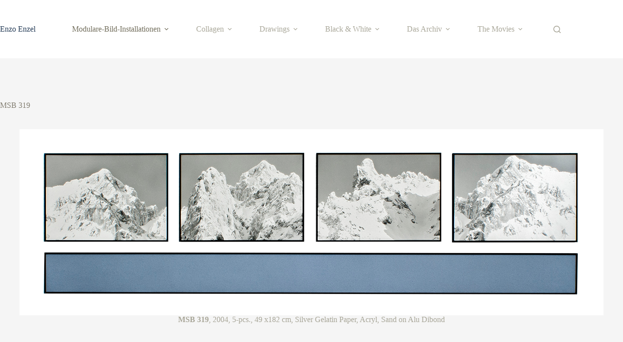

--- FILE ---
content_type: text/html; charset=UTF-8
request_url: https://enzo-enzel.de/msb-319/
body_size: 114833
content:
<!doctype html>
<html lang="de">
<head>
	
	<meta charset="UTF-8">
	<meta name="viewport" content="width=device-width, initial-scale=1, maximum-scale=5, viewport-fit=cover">
	<link rel="profile" href="https://gmpg.org/xfn/11">

	<meta name='robots' content='index, follow, max-image-preview:large, max-snippet:-1, max-video-preview:-1' />

	<!-- This site is optimized with the Yoast SEO plugin v26.8 - https://yoast.com/product/yoast-seo-wordpress/ -->
	<title>MSB 319 - Enzo Enzel</title>
	<link rel="canonical" href="https://enzo-enzel.de/msb-319/" />
	<meta property="og:locale" content="de_DE" />
	<meta property="og:type" content="article" />
	<meta property="og:title" content="MSB 319 - Enzo Enzel" />
	<meta property="og:url" content="https://enzo-enzel.de/msb-319/" />
	<meta property="og:site_name" content="Enzo Enzel" />
	<meta property="article:modified_time" content="2022-01-18T14:03:27+00:00" />
	<meta property="og:image" content="http://enzo-enzel.de/wp-content/uploads/2021/05/msb319_wp144.jpg" />
	<meta name="twitter:card" content="summary_large_image" />
	<script type="application/ld+json" class="yoast-schema-graph">{"@context":"https://schema.org","@graph":[{"@type":"WebPage","@id":"https://enzo-enzel.de/msb-319/","url":"https://enzo-enzel.de/msb-319/","name":"MSB 319 - Enzo Enzel","isPartOf":{"@id":"https://enzo-enzel.de/#website"},"primaryImageOfPage":{"@id":"https://enzo-enzel.de/msb-319/#primaryimage"},"image":{"@id":"https://enzo-enzel.de/msb-319/#primaryimage"},"thumbnailUrl":"http://enzo-enzel.de/wp-content/uploads/2021/05/msb319_wp144.jpg","datePublished":"2021-05-20T13:59:25+00:00","dateModified":"2022-01-18T14:03:27+00:00","breadcrumb":{"@id":"https://enzo-enzel.de/msb-319/#breadcrumb"},"inLanguage":"de","potentialAction":[{"@type":"ReadAction","target":["https://enzo-enzel.de/msb-319/"]}]},{"@type":"ImageObject","inLanguage":"de","@id":"https://enzo-enzel.de/msb-319/#primaryimage","url":"https://enzo-enzel.de/wp-content/uploads/2021/05/msb319_wp144.jpg","contentUrl":"https://enzo-enzel.de/wp-content/uploads/2021/05/msb319_wp144.jpg","width":1200,"height":383},{"@type":"BreadcrumbList","@id":"https://enzo-enzel.de/msb-319/#breadcrumb","itemListElement":[{"@type":"ListItem","position":1,"name":"Startseite","item":"https://enzo-enzel.de/"},{"@type":"ListItem","position":2,"name":"MSB 319"}]},{"@type":"WebSite","@id":"https://enzo-enzel.de/#website","url":"https://enzo-enzel.de/","name":"Enzo Enzel","description":"Kunst Fotografie Digitale Kunst Collagen Modulare Bild-Installationen Berlin","publisher":{"@id":"https://enzo-enzel.de/#/schema/person/f8fa462cc5bb154509eb3ece1f7354fa"},"potentialAction":[{"@type":"SearchAction","target":{"@type":"EntryPoint","urlTemplate":"https://enzo-enzel.de/?s={search_term_string}"},"query-input":{"@type":"PropertyValueSpecification","valueRequired":true,"valueName":"search_term_string"}}],"inLanguage":"de"},{"@type":["Person","Organization"],"@id":"https://enzo-enzel.de/#/schema/person/f8fa462cc5bb154509eb3ece1f7354fa","name":"Enzo","image":{"@type":"ImageObject","inLanguage":"de","@id":"https://enzo-enzel.de/#/schema/person/image/","url":"https://enzo-enzel.de/wp-content/uploads/2021/05/favicon_b.jpg","contentUrl":"https://enzo-enzel.de/wp-content/uploads/2021/05/favicon_b.jpg","width":336,"height":336,"caption":"Enzo"},"logo":{"@id":"https://enzo-enzel.de/#/schema/person/image/"},"sameAs":["http://enzo-enzel.de"]}]}</script>
	<!-- / Yoast SEO plugin. -->


<link rel="alternate" type="application/rss+xml" title="Enzo  Enzel &raquo; Feed" href="https://enzo-enzel.de/feed/" />
<link rel="alternate" type="application/rss+xml" title="Enzo  Enzel &raquo; Kommentar-Feed" href="https://enzo-enzel.de/comments/feed/" />
<link rel="alternate" title="oEmbed (JSON)" type="application/json+oembed" href="https://enzo-enzel.de/wp-json/oembed/1.0/embed?url=https%3A%2F%2Fenzo-enzel.de%2Fmsb-319%2F" />
<link rel="alternate" title="oEmbed (XML)" type="text/xml+oembed" href="https://enzo-enzel.de/wp-json/oembed/1.0/embed?url=https%3A%2F%2Fenzo-enzel.de%2Fmsb-319%2F&#038;format=xml" />
<style id='wp-img-auto-sizes-contain-inline-css'>
img:is([sizes=auto i],[sizes^="auto," i]){contain-intrinsic-size:3000px 1500px}
/*# sourceURL=wp-img-auto-sizes-contain-inline-css */
</style>
<link rel='stylesheet' id='wp-block-library-css' href='https://enzo-enzel.de/wp-includes/css/dist/block-library/style.min.css?ver=6.9' media='all' />
<style id='global-styles-inline-css'>
:root{--wp--preset--aspect-ratio--square: 1;--wp--preset--aspect-ratio--4-3: 4/3;--wp--preset--aspect-ratio--3-4: 3/4;--wp--preset--aspect-ratio--3-2: 3/2;--wp--preset--aspect-ratio--2-3: 2/3;--wp--preset--aspect-ratio--16-9: 16/9;--wp--preset--aspect-ratio--9-16: 9/16;--wp--preset--color--black: #000000;--wp--preset--color--cyan-bluish-gray: #abb8c3;--wp--preset--color--white: #ffffff;--wp--preset--color--pale-pink: #f78da7;--wp--preset--color--vivid-red: #cf2e2e;--wp--preset--color--luminous-vivid-orange: #ff6900;--wp--preset--color--luminous-vivid-amber: #fcb900;--wp--preset--color--light-green-cyan: #7bdcb5;--wp--preset--color--vivid-green-cyan: #00d084;--wp--preset--color--pale-cyan-blue: #8ed1fc;--wp--preset--color--vivid-cyan-blue: #0693e3;--wp--preset--color--vivid-purple: #9b51e0;--wp--preset--color--palette-color-1: var(--theme-palette-color-1, #2872fa);--wp--preset--color--palette-color-2: var(--theme-palette-color-2, #1559ed);--wp--preset--color--palette-color-3: var(--theme-palette-color-3, rgba(36,59,86,0.9));--wp--preset--color--palette-color-4: var(--theme-palette-color-4, rgba(36,59,86,1));--wp--preset--color--palette-color-5: var(--theme-palette-color-5, #ffffff);--wp--preset--color--palette-color-6: var(--theme-palette-color-6, #f2f5f7);--wp--preset--color--palette-color-7: var(--theme-palette-color-7, #FAFBFC);--wp--preset--color--palette-color-8: var(--theme-palette-color-8, #ffffff);--wp--preset--gradient--vivid-cyan-blue-to-vivid-purple: linear-gradient(135deg,rgb(6,147,227) 0%,rgb(155,81,224) 100%);--wp--preset--gradient--light-green-cyan-to-vivid-green-cyan: linear-gradient(135deg,rgb(122,220,180) 0%,rgb(0,208,130) 100%);--wp--preset--gradient--luminous-vivid-amber-to-luminous-vivid-orange: linear-gradient(135deg,rgb(252,185,0) 0%,rgb(255,105,0) 100%);--wp--preset--gradient--luminous-vivid-orange-to-vivid-red: linear-gradient(135deg,rgb(255,105,0) 0%,rgb(207,46,46) 100%);--wp--preset--gradient--very-light-gray-to-cyan-bluish-gray: linear-gradient(135deg,rgb(238,238,238) 0%,rgb(169,184,195) 100%);--wp--preset--gradient--cool-to-warm-spectrum: linear-gradient(135deg,rgb(74,234,220) 0%,rgb(151,120,209) 20%,rgb(207,42,186) 40%,rgb(238,44,130) 60%,rgb(251,105,98) 80%,rgb(254,248,76) 100%);--wp--preset--gradient--blush-light-purple: linear-gradient(135deg,rgb(255,206,236) 0%,rgb(152,150,240) 100%);--wp--preset--gradient--blush-bordeaux: linear-gradient(135deg,rgb(254,205,165) 0%,rgb(254,45,45) 50%,rgb(107,0,62) 100%);--wp--preset--gradient--luminous-dusk: linear-gradient(135deg,rgb(255,203,112) 0%,rgb(199,81,192) 50%,rgb(65,88,208) 100%);--wp--preset--gradient--pale-ocean: linear-gradient(135deg,rgb(255,245,203) 0%,rgb(182,227,212) 50%,rgb(51,167,181) 100%);--wp--preset--gradient--electric-grass: linear-gradient(135deg,rgb(202,248,128) 0%,rgb(113,206,126) 100%);--wp--preset--gradient--midnight: linear-gradient(135deg,rgb(2,3,129) 0%,rgb(40,116,252) 100%);--wp--preset--gradient--juicy-peach: linear-gradient(to right, #ffecd2 0%, #fcb69f 100%);--wp--preset--gradient--young-passion: linear-gradient(to right, #ff8177 0%, #ff867a 0%, #ff8c7f 21%, #f99185 52%, #cf556c 78%, #b12a5b 100%);--wp--preset--gradient--true-sunset: linear-gradient(to right, #fa709a 0%, #fee140 100%);--wp--preset--gradient--morpheus-den: linear-gradient(to top, #30cfd0 0%, #330867 100%);--wp--preset--gradient--plum-plate: linear-gradient(135deg, #667eea 0%, #764ba2 100%);--wp--preset--gradient--aqua-splash: linear-gradient(15deg, #13547a 0%, #80d0c7 100%);--wp--preset--gradient--love-kiss: linear-gradient(to top, #ff0844 0%, #ffb199 100%);--wp--preset--gradient--new-retrowave: linear-gradient(to top, #3b41c5 0%, #a981bb 49%, #ffc8a9 100%);--wp--preset--gradient--plum-bath: linear-gradient(to top, #cc208e 0%, #6713d2 100%);--wp--preset--gradient--high-flight: linear-gradient(to right, #0acffe 0%, #495aff 100%);--wp--preset--gradient--teen-party: linear-gradient(-225deg, #FF057C 0%, #8D0B93 50%, #321575 100%);--wp--preset--gradient--fabled-sunset: linear-gradient(-225deg, #231557 0%, #44107A 29%, #FF1361 67%, #FFF800 100%);--wp--preset--gradient--arielle-smile: radial-gradient(circle 248px at center, #16d9e3 0%, #30c7ec 47%, #46aef7 100%);--wp--preset--gradient--itmeo-branding: linear-gradient(180deg, #2af598 0%, #009efd 100%);--wp--preset--gradient--deep-blue: linear-gradient(to right, #6a11cb 0%, #2575fc 100%);--wp--preset--gradient--strong-bliss: linear-gradient(to right, #f78ca0 0%, #f9748f 19%, #fd868c 60%, #fe9a8b 100%);--wp--preset--gradient--sweet-period: linear-gradient(to top, #3f51b1 0%, #5a55ae 13%, #7b5fac 25%, #8f6aae 38%, #a86aa4 50%, #cc6b8e 62%, #f18271 75%, #f3a469 87%, #f7c978 100%);--wp--preset--gradient--purple-division: linear-gradient(to top, #7028e4 0%, #e5b2ca 100%);--wp--preset--gradient--cold-evening: linear-gradient(to top, #0c3483 0%, #a2b6df 100%, #6b8cce 100%, #a2b6df 100%);--wp--preset--gradient--mountain-rock: linear-gradient(to right, #868f96 0%, #596164 100%);--wp--preset--gradient--desert-hump: linear-gradient(to top, #c79081 0%, #dfa579 100%);--wp--preset--gradient--ethernal-constance: linear-gradient(to top, #09203f 0%, #537895 100%);--wp--preset--gradient--happy-memories: linear-gradient(-60deg, #ff5858 0%, #f09819 100%);--wp--preset--gradient--grown-early: linear-gradient(to top, #0ba360 0%, #3cba92 100%);--wp--preset--gradient--morning-salad: linear-gradient(-225deg, #B7F8DB 0%, #50A7C2 100%);--wp--preset--gradient--night-call: linear-gradient(-225deg, #AC32E4 0%, #7918F2 48%, #4801FF 100%);--wp--preset--gradient--mind-crawl: linear-gradient(-225deg, #473B7B 0%, #3584A7 51%, #30D2BE 100%);--wp--preset--gradient--angel-care: linear-gradient(-225deg, #FFE29F 0%, #FFA99F 48%, #FF719A 100%);--wp--preset--gradient--juicy-cake: linear-gradient(to top, #e14fad 0%, #f9d423 100%);--wp--preset--gradient--rich-metal: linear-gradient(to right, #d7d2cc 0%, #304352 100%);--wp--preset--gradient--mole-hall: linear-gradient(-20deg, #616161 0%, #9bc5c3 100%);--wp--preset--gradient--cloudy-knoxville: linear-gradient(120deg, #fdfbfb 0%, #ebedee 100%);--wp--preset--gradient--soft-grass: linear-gradient(to top, #c1dfc4 0%, #deecdd 100%);--wp--preset--gradient--saint-petersburg: linear-gradient(135deg, #f5f7fa 0%, #c3cfe2 100%);--wp--preset--gradient--everlasting-sky: linear-gradient(135deg, #fdfcfb 0%, #e2d1c3 100%);--wp--preset--gradient--kind-steel: linear-gradient(-20deg, #e9defa 0%, #fbfcdb 100%);--wp--preset--gradient--over-sun: linear-gradient(60deg, #abecd6 0%, #fbed96 100%);--wp--preset--gradient--premium-white: linear-gradient(to top, #d5d4d0 0%, #d5d4d0 1%, #eeeeec 31%, #efeeec 75%, #e9e9e7 100%);--wp--preset--gradient--clean-mirror: linear-gradient(45deg, #93a5cf 0%, #e4efe9 100%);--wp--preset--gradient--wild-apple: linear-gradient(to top, #d299c2 0%, #fef9d7 100%);--wp--preset--gradient--snow-again: linear-gradient(to top, #e6e9f0 0%, #eef1f5 100%);--wp--preset--gradient--confident-cloud: linear-gradient(to top, #dad4ec 0%, #dad4ec 1%, #f3e7e9 100%);--wp--preset--gradient--glass-water: linear-gradient(to top, #dfe9f3 0%, white 100%);--wp--preset--gradient--perfect-white: linear-gradient(-225deg, #E3FDF5 0%, #FFE6FA 100%);--wp--preset--font-size--small: 13px;--wp--preset--font-size--medium: 20px;--wp--preset--font-size--large: clamp(22px, 1.375rem + ((1vw - 3.2px) * 0.625), 30px);--wp--preset--font-size--x-large: clamp(30px, 1.875rem + ((1vw - 3.2px) * 1.563), 50px);--wp--preset--font-size--xx-large: clamp(45px, 2.813rem + ((1vw - 3.2px) * 2.734), 80px);--wp--preset--spacing--20: 0.44rem;--wp--preset--spacing--30: 0.67rem;--wp--preset--spacing--40: 1rem;--wp--preset--spacing--50: 1.5rem;--wp--preset--spacing--60: 2.25rem;--wp--preset--spacing--70: 3.38rem;--wp--preset--spacing--80: 5.06rem;--wp--preset--shadow--natural: 6px 6px 9px rgba(0, 0, 0, 0.2);--wp--preset--shadow--deep: 12px 12px 50px rgba(0, 0, 0, 0.4);--wp--preset--shadow--sharp: 6px 6px 0px rgba(0, 0, 0, 0.2);--wp--preset--shadow--outlined: 6px 6px 0px -3px rgb(255, 255, 255), 6px 6px rgb(0, 0, 0);--wp--preset--shadow--crisp: 6px 6px 0px rgb(0, 0, 0);}:root { --wp--style--global--content-size: var(--theme-block-max-width);--wp--style--global--wide-size: var(--theme-block-wide-max-width); }:where(body) { margin: 0; }.wp-site-blocks > .alignleft { float: left; margin-right: 2em; }.wp-site-blocks > .alignright { float: right; margin-left: 2em; }.wp-site-blocks > .aligncenter { justify-content: center; margin-left: auto; margin-right: auto; }:where(.wp-site-blocks) > * { margin-block-start: var(--theme-content-spacing); margin-block-end: 0; }:where(.wp-site-blocks) > :first-child { margin-block-start: 0; }:where(.wp-site-blocks) > :last-child { margin-block-end: 0; }:root { --wp--style--block-gap: var(--theme-content-spacing); }:root :where(.is-layout-flow) > :first-child{margin-block-start: 0;}:root :where(.is-layout-flow) > :last-child{margin-block-end: 0;}:root :where(.is-layout-flow) > *{margin-block-start: var(--theme-content-spacing);margin-block-end: 0;}:root :where(.is-layout-constrained) > :first-child{margin-block-start: 0;}:root :where(.is-layout-constrained) > :last-child{margin-block-end: 0;}:root :where(.is-layout-constrained) > *{margin-block-start: var(--theme-content-spacing);margin-block-end: 0;}:root :where(.is-layout-flex){gap: var(--theme-content-spacing);}:root :where(.is-layout-grid){gap: var(--theme-content-spacing);}.is-layout-flow > .alignleft{float: left;margin-inline-start: 0;margin-inline-end: 2em;}.is-layout-flow > .alignright{float: right;margin-inline-start: 2em;margin-inline-end: 0;}.is-layout-flow > .aligncenter{margin-left: auto !important;margin-right: auto !important;}.is-layout-constrained > .alignleft{float: left;margin-inline-start: 0;margin-inline-end: 2em;}.is-layout-constrained > .alignright{float: right;margin-inline-start: 2em;margin-inline-end: 0;}.is-layout-constrained > .aligncenter{margin-left: auto !important;margin-right: auto !important;}.is-layout-constrained > :where(:not(.alignleft):not(.alignright):not(.alignfull)){max-width: var(--wp--style--global--content-size);margin-left: auto !important;margin-right: auto !important;}.is-layout-constrained > .alignwide{max-width: var(--wp--style--global--wide-size);}body .is-layout-flex{display: flex;}.is-layout-flex{flex-wrap: wrap;align-items: center;}.is-layout-flex > :is(*, div){margin: 0;}body .is-layout-grid{display: grid;}.is-layout-grid > :is(*, div){margin: 0;}body{padding-top: 0px;padding-right: 0px;padding-bottom: 0px;padding-left: 0px;}:root :where(.wp-element-button, .wp-block-button__link){font-style: inherit;font-weight: inherit;letter-spacing: inherit;text-transform: inherit;}.has-black-color{color: var(--wp--preset--color--black) !important;}.has-cyan-bluish-gray-color{color: var(--wp--preset--color--cyan-bluish-gray) !important;}.has-white-color{color: var(--wp--preset--color--white) !important;}.has-pale-pink-color{color: var(--wp--preset--color--pale-pink) !important;}.has-vivid-red-color{color: var(--wp--preset--color--vivid-red) !important;}.has-luminous-vivid-orange-color{color: var(--wp--preset--color--luminous-vivid-orange) !important;}.has-luminous-vivid-amber-color{color: var(--wp--preset--color--luminous-vivid-amber) !important;}.has-light-green-cyan-color{color: var(--wp--preset--color--light-green-cyan) !important;}.has-vivid-green-cyan-color{color: var(--wp--preset--color--vivid-green-cyan) !important;}.has-pale-cyan-blue-color{color: var(--wp--preset--color--pale-cyan-blue) !important;}.has-vivid-cyan-blue-color{color: var(--wp--preset--color--vivid-cyan-blue) !important;}.has-vivid-purple-color{color: var(--wp--preset--color--vivid-purple) !important;}.has-palette-color-1-color{color: var(--wp--preset--color--palette-color-1) !important;}.has-palette-color-2-color{color: var(--wp--preset--color--palette-color-2) !important;}.has-palette-color-3-color{color: var(--wp--preset--color--palette-color-3) !important;}.has-palette-color-4-color{color: var(--wp--preset--color--palette-color-4) !important;}.has-palette-color-5-color{color: var(--wp--preset--color--palette-color-5) !important;}.has-palette-color-6-color{color: var(--wp--preset--color--palette-color-6) !important;}.has-palette-color-7-color{color: var(--wp--preset--color--palette-color-7) !important;}.has-palette-color-8-color{color: var(--wp--preset--color--palette-color-8) !important;}.has-black-background-color{background-color: var(--wp--preset--color--black) !important;}.has-cyan-bluish-gray-background-color{background-color: var(--wp--preset--color--cyan-bluish-gray) !important;}.has-white-background-color{background-color: var(--wp--preset--color--white) !important;}.has-pale-pink-background-color{background-color: var(--wp--preset--color--pale-pink) !important;}.has-vivid-red-background-color{background-color: var(--wp--preset--color--vivid-red) !important;}.has-luminous-vivid-orange-background-color{background-color: var(--wp--preset--color--luminous-vivid-orange) !important;}.has-luminous-vivid-amber-background-color{background-color: var(--wp--preset--color--luminous-vivid-amber) !important;}.has-light-green-cyan-background-color{background-color: var(--wp--preset--color--light-green-cyan) !important;}.has-vivid-green-cyan-background-color{background-color: var(--wp--preset--color--vivid-green-cyan) !important;}.has-pale-cyan-blue-background-color{background-color: var(--wp--preset--color--pale-cyan-blue) !important;}.has-vivid-cyan-blue-background-color{background-color: var(--wp--preset--color--vivid-cyan-blue) !important;}.has-vivid-purple-background-color{background-color: var(--wp--preset--color--vivid-purple) !important;}.has-palette-color-1-background-color{background-color: var(--wp--preset--color--palette-color-1) !important;}.has-palette-color-2-background-color{background-color: var(--wp--preset--color--palette-color-2) !important;}.has-palette-color-3-background-color{background-color: var(--wp--preset--color--palette-color-3) !important;}.has-palette-color-4-background-color{background-color: var(--wp--preset--color--palette-color-4) !important;}.has-palette-color-5-background-color{background-color: var(--wp--preset--color--palette-color-5) !important;}.has-palette-color-6-background-color{background-color: var(--wp--preset--color--palette-color-6) !important;}.has-palette-color-7-background-color{background-color: var(--wp--preset--color--palette-color-7) !important;}.has-palette-color-8-background-color{background-color: var(--wp--preset--color--palette-color-8) !important;}.has-black-border-color{border-color: var(--wp--preset--color--black) !important;}.has-cyan-bluish-gray-border-color{border-color: var(--wp--preset--color--cyan-bluish-gray) !important;}.has-white-border-color{border-color: var(--wp--preset--color--white) !important;}.has-pale-pink-border-color{border-color: var(--wp--preset--color--pale-pink) !important;}.has-vivid-red-border-color{border-color: var(--wp--preset--color--vivid-red) !important;}.has-luminous-vivid-orange-border-color{border-color: var(--wp--preset--color--luminous-vivid-orange) !important;}.has-luminous-vivid-amber-border-color{border-color: var(--wp--preset--color--luminous-vivid-amber) !important;}.has-light-green-cyan-border-color{border-color: var(--wp--preset--color--light-green-cyan) !important;}.has-vivid-green-cyan-border-color{border-color: var(--wp--preset--color--vivid-green-cyan) !important;}.has-pale-cyan-blue-border-color{border-color: var(--wp--preset--color--pale-cyan-blue) !important;}.has-vivid-cyan-blue-border-color{border-color: var(--wp--preset--color--vivid-cyan-blue) !important;}.has-vivid-purple-border-color{border-color: var(--wp--preset--color--vivid-purple) !important;}.has-palette-color-1-border-color{border-color: var(--wp--preset--color--palette-color-1) !important;}.has-palette-color-2-border-color{border-color: var(--wp--preset--color--palette-color-2) !important;}.has-palette-color-3-border-color{border-color: var(--wp--preset--color--palette-color-3) !important;}.has-palette-color-4-border-color{border-color: var(--wp--preset--color--palette-color-4) !important;}.has-palette-color-5-border-color{border-color: var(--wp--preset--color--palette-color-5) !important;}.has-palette-color-6-border-color{border-color: var(--wp--preset--color--palette-color-6) !important;}.has-palette-color-7-border-color{border-color: var(--wp--preset--color--palette-color-7) !important;}.has-palette-color-8-border-color{border-color: var(--wp--preset--color--palette-color-8) !important;}.has-vivid-cyan-blue-to-vivid-purple-gradient-background{background: var(--wp--preset--gradient--vivid-cyan-blue-to-vivid-purple) !important;}.has-light-green-cyan-to-vivid-green-cyan-gradient-background{background: var(--wp--preset--gradient--light-green-cyan-to-vivid-green-cyan) !important;}.has-luminous-vivid-amber-to-luminous-vivid-orange-gradient-background{background: var(--wp--preset--gradient--luminous-vivid-amber-to-luminous-vivid-orange) !important;}.has-luminous-vivid-orange-to-vivid-red-gradient-background{background: var(--wp--preset--gradient--luminous-vivid-orange-to-vivid-red) !important;}.has-very-light-gray-to-cyan-bluish-gray-gradient-background{background: var(--wp--preset--gradient--very-light-gray-to-cyan-bluish-gray) !important;}.has-cool-to-warm-spectrum-gradient-background{background: var(--wp--preset--gradient--cool-to-warm-spectrum) !important;}.has-blush-light-purple-gradient-background{background: var(--wp--preset--gradient--blush-light-purple) !important;}.has-blush-bordeaux-gradient-background{background: var(--wp--preset--gradient--blush-bordeaux) !important;}.has-luminous-dusk-gradient-background{background: var(--wp--preset--gradient--luminous-dusk) !important;}.has-pale-ocean-gradient-background{background: var(--wp--preset--gradient--pale-ocean) !important;}.has-electric-grass-gradient-background{background: var(--wp--preset--gradient--electric-grass) !important;}.has-midnight-gradient-background{background: var(--wp--preset--gradient--midnight) !important;}.has-juicy-peach-gradient-background{background: var(--wp--preset--gradient--juicy-peach) !important;}.has-young-passion-gradient-background{background: var(--wp--preset--gradient--young-passion) !important;}.has-true-sunset-gradient-background{background: var(--wp--preset--gradient--true-sunset) !important;}.has-morpheus-den-gradient-background{background: var(--wp--preset--gradient--morpheus-den) !important;}.has-plum-plate-gradient-background{background: var(--wp--preset--gradient--plum-plate) !important;}.has-aqua-splash-gradient-background{background: var(--wp--preset--gradient--aqua-splash) !important;}.has-love-kiss-gradient-background{background: var(--wp--preset--gradient--love-kiss) !important;}.has-new-retrowave-gradient-background{background: var(--wp--preset--gradient--new-retrowave) !important;}.has-plum-bath-gradient-background{background: var(--wp--preset--gradient--plum-bath) !important;}.has-high-flight-gradient-background{background: var(--wp--preset--gradient--high-flight) !important;}.has-teen-party-gradient-background{background: var(--wp--preset--gradient--teen-party) !important;}.has-fabled-sunset-gradient-background{background: var(--wp--preset--gradient--fabled-sunset) !important;}.has-arielle-smile-gradient-background{background: var(--wp--preset--gradient--arielle-smile) !important;}.has-itmeo-branding-gradient-background{background: var(--wp--preset--gradient--itmeo-branding) !important;}.has-deep-blue-gradient-background{background: var(--wp--preset--gradient--deep-blue) !important;}.has-strong-bliss-gradient-background{background: var(--wp--preset--gradient--strong-bliss) !important;}.has-sweet-period-gradient-background{background: var(--wp--preset--gradient--sweet-period) !important;}.has-purple-division-gradient-background{background: var(--wp--preset--gradient--purple-division) !important;}.has-cold-evening-gradient-background{background: var(--wp--preset--gradient--cold-evening) !important;}.has-mountain-rock-gradient-background{background: var(--wp--preset--gradient--mountain-rock) !important;}.has-desert-hump-gradient-background{background: var(--wp--preset--gradient--desert-hump) !important;}.has-ethernal-constance-gradient-background{background: var(--wp--preset--gradient--ethernal-constance) !important;}.has-happy-memories-gradient-background{background: var(--wp--preset--gradient--happy-memories) !important;}.has-grown-early-gradient-background{background: var(--wp--preset--gradient--grown-early) !important;}.has-morning-salad-gradient-background{background: var(--wp--preset--gradient--morning-salad) !important;}.has-night-call-gradient-background{background: var(--wp--preset--gradient--night-call) !important;}.has-mind-crawl-gradient-background{background: var(--wp--preset--gradient--mind-crawl) !important;}.has-angel-care-gradient-background{background: var(--wp--preset--gradient--angel-care) !important;}.has-juicy-cake-gradient-background{background: var(--wp--preset--gradient--juicy-cake) !important;}.has-rich-metal-gradient-background{background: var(--wp--preset--gradient--rich-metal) !important;}.has-mole-hall-gradient-background{background: var(--wp--preset--gradient--mole-hall) !important;}.has-cloudy-knoxville-gradient-background{background: var(--wp--preset--gradient--cloudy-knoxville) !important;}.has-soft-grass-gradient-background{background: var(--wp--preset--gradient--soft-grass) !important;}.has-saint-petersburg-gradient-background{background: var(--wp--preset--gradient--saint-petersburg) !important;}.has-everlasting-sky-gradient-background{background: var(--wp--preset--gradient--everlasting-sky) !important;}.has-kind-steel-gradient-background{background: var(--wp--preset--gradient--kind-steel) !important;}.has-over-sun-gradient-background{background: var(--wp--preset--gradient--over-sun) !important;}.has-premium-white-gradient-background{background: var(--wp--preset--gradient--premium-white) !important;}.has-clean-mirror-gradient-background{background: var(--wp--preset--gradient--clean-mirror) !important;}.has-wild-apple-gradient-background{background: var(--wp--preset--gradient--wild-apple) !important;}.has-snow-again-gradient-background{background: var(--wp--preset--gradient--snow-again) !important;}.has-confident-cloud-gradient-background{background: var(--wp--preset--gradient--confident-cloud) !important;}.has-glass-water-gradient-background{background: var(--wp--preset--gradient--glass-water) !important;}.has-perfect-white-gradient-background{background: var(--wp--preset--gradient--perfect-white) !important;}.has-small-font-size{font-size: var(--wp--preset--font-size--small) !important;}.has-medium-font-size{font-size: var(--wp--preset--font-size--medium) !important;}.has-large-font-size{font-size: var(--wp--preset--font-size--large) !important;}.has-x-large-font-size{font-size: var(--wp--preset--font-size--x-large) !important;}.has-xx-large-font-size{font-size: var(--wp--preset--font-size--xx-large) !important;}
:root :where(.wp-block-pullquote){font-size: clamp(0.984em, 0.984rem + ((1vw - 0.2em) * 0.645), 1.5em);line-height: 1.6;}
/*# sourceURL=global-styles-inline-css */
</style>
<link rel='stylesheet' id='responsive-lightbox-swipebox-css' href='https://enzo-enzel.de/wp-content/plugins/responsive-lightbox/assets/swipebox/swipebox.min.css?ver=1.5.2' media='all' />
<link rel='stylesheet' id='ct-main-styles-css' href='https://enzo-enzel.de/wp-content/themes/blocksy/static/bundle/main.min.css?ver=2.1.23' media='all' />
<link rel='stylesheet' id='ct-page-title-styles-css' href='https://enzo-enzel.de/wp-content/themes/blocksy/static/bundle/page-title.min.css?ver=2.1.23' media='all' />
<script src="https://enzo-enzel.de/wp-includes/js/jquery/jquery.min.js?ver=3.7.1" id="jquery-core-js"></script>
<script src="https://enzo-enzel.de/wp-includes/js/jquery/jquery-migrate.min.js?ver=3.4.1" id="jquery-migrate-js"></script>
<script src="https://enzo-enzel.de/wp-content/plugins/responsive-lightbox/assets/dompurify/purify.min.js?ver=3.3.1" id="dompurify-js"></script>
<script id="responsive-lightbox-sanitizer-js-before">
window.RLG = window.RLG || {}; window.RLG.sanitizeAllowedHosts = ["youtube.com","www.youtube.com","youtu.be","vimeo.com","player.vimeo.com"];
//# sourceURL=responsive-lightbox-sanitizer-js-before
</script>
<script src="https://enzo-enzel.de/wp-content/plugins/responsive-lightbox/js/sanitizer.js?ver=2.6.1" id="responsive-lightbox-sanitizer-js"></script>
<script src="https://enzo-enzel.de/wp-content/plugins/responsive-lightbox/assets/swipebox/jquery.swipebox.min.js?ver=1.5.2" id="responsive-lightbox-swipebox-js"></script>
<script src="https://enzo-enzel.de/wp-includes/js/underscore.min.js?ver=1.13.7" id="underscore-js"></script>
<script src="https://enzo-enzel.de/wp-content/plugins/responsive-lightbox/assets/infinitescroll/infinite-scroll.pkgd.min.js?ver=4.0.1" id="responsive-lightbox-infinite-scroll-js"></script>
<script id="responsive-lightbox-js-before">
var rlArgs = {"script":"swipebox","selector":"lightbox","customEvents":"","activeGalleries":true,"animation":true,"hideCloseButtonOnMobile":false,"removeBarsOnMobile":false,"hideBars":true,"hideBarsDelay":5000,"videoMaxWidth":1080,"useSVG":false,"loopAtEnd":false,"woocommerce_gallery":false,"ajaxurl":"https:\/\/enzo-enzel.de\/wp-admin\/admin-ajax.php","nonce":"9bb13d28c5","preview":false,"postId":1425,"scriptExtension":false};

//# sourceURL=responsive-lightbox-js-before
</script>
<script src="https://enzo-enzel.de/wp-content/plugins/responsive-lightbox/js/front.js?ver=2.6.1" id="responsive-lightbox-js"></script>
<link rel="https://api.w.org/" href="https://enzo-enzel.de/wp-json/" /><link rel="alternate" title="JSON" type="application/json" href="https://enzo-enzel.de/wp-json/wp/v2/pages/1425" /><link rel="EditURI" type="application/rsd+xml" title="RSD" href="https://enzo-enzel.de/xmlrpc.php?rsd" />
<meta name="generator" content="WordPress 6.9" />
<link rel='shortlink' href='https://enzo-enzel.de/?p=1425' />
<noscript><link rel='stylesheet' href='https://enzo-enzel.de/wp-content/themes/blocksy/static/bundle/no-scripts.min.css' type='text/css'></noscript>
<style id="ct-main-styles-inline-css">[data-header*="type-1"] .ct-header [data-id="logo"] .site-title {--theme-font-weight:700;--theme-font-size:25px;--theme-line-height:1.5;--theme-link-initial-color:var(--theme-palette-color-4);} [data-header*="type-1"] .ct-header [data-id="menu"] > ul > li > a {--theme-font-weight:700;--theme-text-transform:uppercase;--theme-font-size:12px;--theme-line-height:1.3;--theme-link-initial-color:var(--theme-text-color);} [data-header*="type-1"] .ct-header [data-id="menu"] .sub-menu .ct-menu-link {--theme-link-initial-color:var(--theme-palette-color-8);--theme-font-weight:500;--theme-font-size:12px;} [data-header*="type-1"] .ct-header [data-id="menu"] .sub-menu {--dropdown-divider:1px dashed rgba(255, 255, 255, 0.1);--theme-box-shadow:0px 10px 20px rgba(41, 51, 61, 0.1);--theme-border-radius:0px 0px 2px 2px;} [data-header*="type-1"] .ct-header [data-row*="middle"] {--height:120px;background-color:var(--theme-palette-color-8);background-image:none;--theme-border-top:none;--theme-border-bottom:none;--theme-box-shadow:none;} [data-header*="type-1"] .ct-header [data-row*="middle"] > div {--theme-border-top:none;--theme-border-bottom:none;} [data-header*="type-1"] [data-id="mobile-menu"] {--theme-font-weight:700;--theme-font-size:20px;--theme-link-initial-color:#ffffff;--mobile-menu-divider:none;} [data-header*="type-1"] #offcanvas {--theme-box-shadow:0px 0px 70px rgba(0, 0, 0, 0.35);--side-panel-width:500px;--panel-content-height:100%;} [data-header*="type-1"] #offcanvas .ct-panel-inner {background-color:rgba(18, 21, 25, 0.98);} [data-header*="type-1"] #search-modal .ct-search-results {--theme-font-weight:500;--theme-font-size:14px;--theme-line-height:1.4;} [data-header*="type-1"] #search-modal .ct-search-form {--theme-link-initial-color:#ffffff;--theme-form-text-initial-color:#ffffff;--theme-form-text-focus-color:#ffffff;--theme-form-field-border-initial-color:rgba(255, 255, 255, 0.2);--theme-button-text-initial-color:rgba(255, 255, 255, 0.7);--theme-button-text-hover-color:#ffffff;--theme-button-background-initial-color:var(--theme-palette-color-1);--theme-button-background-hover-color:var(--theme-palette-color-1);} [data-header*="type-1"] #search-modal {background-color:rgba(18, 21, 25, 0.98);} [data-header*="type-1"] [data-id="trigger"] {--theme-icon-size:18px;} [data-header*="type-1"] {--header-height:120px;} [data-header*="type-1"] .ct-header {background-image:none;} [data-footer*="type-1"] .ct-footer [data-row*="bottom"] > div {--container-spacing:25px;--theme-border:none;--theme-border-top:none;--theme-border-bottom:none;--grid-template-columns:initial;} [data-footer*="type-1"] .ct-footer [data-row*="bottom"] .widget-title {--theme-font-size:16px;} [data-footer*="type-1"] .ct-footer [data-row*="bottom"] {--theme-border-top:none;--theme-border-bottom:none;background-color:transparent;} [data-footer*="type-1"] [data-id="copyright"] {--theme-font-weight:400;--theme-font-size:15px;--theme-line-height:1.3;} [data-footer*="type-1"] .ct-footer [data-row*="middle"] > div {--container-spacing:70px;--theme-border:none;--theme-border-top:none;--theme-border-bottom:none;--grid-template-columns:repeat(3, 1fr);} [data-footer*="type-1"] .ct-footer [data-row*="middle"] .widget-title {--theme-font-size:16px;} [data-footer*="type-1"] .ct-footer [data-row*="middle"] {--theme-border-top:none;--theme-border-bottom:none;background-color:transparent;} [data-footer*="type-1"] .ct-footer {background-color:#f5f5f5;}:root {--theme-font-family:var(--theme-font-stack-default);--theme-font-weight:400;--theme-text-transform:none;--theme-text-decoration:none;--theme-font-size:20px;--theme-line-height:2.2;--theme-letter-spacing:0em;--theme-button-font-weight:500;--theme-button-font-size:15px;--has-classic-forms:var(--true);--has-modern-forms:var(--false);--theme-form-font-size:15;--theme-form-field-border-initial-color:var(--theme-border-color);--theme-form-field-border-focus-color:var(--theme-palette-color-1);--theme-form-selection-field-initial-color:var(--theme-border-color);--theme-form-selection-field-active-color:var(--theme-palette-color-1);--theme-palette-color-1:#2872fa;--theme-palette-color-2:#1559ed;--theme-palette-color-3:rgba(36,59,86,0.9);--theme-palette-color-4:rgba(36,59,86,1);--theme-palette-color-5:#ffffff;--theme-palette-color-6:#f2f5f7;--theme-palette-color-7:#FAFBFC;--theme-palette-color-8:#ffffff;--theme-text-color:rgba(160, 157, 142, 0.9);--theme-link-initial-color:#92897b;--theme-link-hover-color:#726e5c;--theme-selection-text-color:#ffffff;--theme-selection-background-color:var(--theme-palette-color-1);--theme-border-color:rgba(238, 235, 233, 0.9);--theme-headings-color:#827d70;--theme-content-spacing:2em;--theme-button-min-height:40px;--theme-button-shadow:none;--theme-button-transform:none;--theme-button-text-initial-color:#ffffff;--theme-button-text-hover-color:#ffffff;--theme-button-background-initial-color:var(--theme-palette-color-1);--theme-button-background-hover-color:#161ebe;--theme-button-border:none;--theme-button-padding:5px 20px;--theme-normal-container-max-width:1440px;--theme-content-vertical-spacing:88px;--theme-container-edge-spacing:90vw;--theme-narrow-container-max-width:720px;--theme-wide-offset:112px;}h1 {--theme-font-weight:700;--theme-font-size:32px;--theme-line-height:1.5;}h2 {--theme-font-weight:700;--theme-font-size:35px;--theme-line-height:1.5;}h3 {--theme-font-weight:700;--theme-font-size:30px;--theme-line-height:1.5;}h4 {--theme-font-weight:700;--theme-font-size:20px;--theme-line-height:1.5;}h5 {--theme-font-weight:700;--theme-font-size:10px;--theme-line-height:1.5;}h6 {--theme-font-weight:700;--theme-font-size:5px;--theme-line-height:1.5;}.wp-block-pullquote {--theme-font-family:Georgia;--theme-font-weight:600;--theme-font-size:25px;}pre, code, samp, kbd {--theme-font-family:monospace;--theme-font-weight:400;--theme-font-size:16px;}figcaption {--theme-font-size:14px;}.ct-sidebar .widget-title {--theme-font-size:0px;}.ct-breadcrumbs {--theme-font-weight:600;--theme-text-transform:uppercase;--theme-font-size:12px;}body {background-color:#f5f5f5;background-image:none;} [data-prefix="single_blog_post"] .entry-header .page-title {--theme-font-size:30px;} [data-prefix="single_blog_post"] .entry-header .entry-meta {--theme-font-weight:600;--theme-text-transform:uppercase;--theme-font-size:12px;--theme-line-height:1.3;} [data-prefix="categories"] .entry-header .page-title {--theme-font-size:30px;} [data-prefix="categories"] .entry-header .entry-meta {--theme-font-weight:600;--theme-text-transform:uppercase;--theme-font-size:12px;--theme-line-height:1.3;} [data-prefix="search"] .entry-header .page-title {--theme-font-size:30px;} [data-prefix="search"] .entry-header .entry-meta {--theme-font-weight:600;--theme-text-transform:uppercase;--theme-font-size:12px;--theme-line-height:1.3;} [data-prefix="author"] .entry-header .page-title {--theme-font-size:30px;} [data-prefix="author"] .entry-header .entry-meta {--theme-font-weight:600;--theme-text-transform:uppercase;--theme-font-size:12px;--theme-line-height:1.3;} [data-prefix="author"] .hero-section[data-type="type-2"] {background-color:var(--theme-palette-color-6);background-image:none;--container-padding:50px 0px;} [data-prefix="single_page"] .entry-header .page-title {--theme-font-size:30px;} [data-prefix="single_page"] .entry-header .entry-meta {--theme-font-weight:600;--theme-text-transform:uppercase;--theme-font-size:12px;--theme-line-height:1.3;} [data-prefix="rl_gallery_single"] .entry-header .page-title {--theme-font-size:30px;} [data-prefix="rl_gallery_single"] .entry-header .entry-meta {--theme-font-weight:600;--theme-text-transform:uppercase;--theme-font-size:12px;--theme-line-height:1.3;} [data-prefix="rl_gallery_archive"] .entry-header .page-title {--theme-font-size:30px;} [data-prefix="rl_gallery_archive"] .entry-header .entry-meta {--theme-font-weight:600;--theme-text-transform:uppercase;--theme-font-size:12px;--theme-line-height:1.3;} [data-prefix="blog"] .entries {--grid-template-columns:repeat(3, minmax(0, 1fr));} [data-prefix="blog"] .entry-card .entry-title {--theme-font-size:20px;--theme-line-height:1.3;} [data-prefix="blog"] .entry-card .entry-meta {--theme-font-weight:600;--theme-text-transform:uppercase;--theme-font-size:12px;} [data-prefix="blog"] .entry-card {background-color:var(--theme-palette-color-8);--theme-box-shadow:0px 12px 18px -6px rgba(34, 56, 101, 0.04);} [data-prefix="categories"] .entries {--grid-template-columns:repeat(3, minmax(0, 1fr));} [data-prefix="categories"] .entry-card .entry-title {--theme-font-size:20px;--theme-line-height:1.3;} [data-prefix="categories"] .entry-card .entry-meta {--theme-font-weight:600;--theme-text-transform:uppercase;--theme-font-size:12px;} [data-prefix="categories"] .entry-card {background-color:var(--theme-palette-color-8);--theme-box-shadow:0px 12px 18px -6px rgba(34, 56, 101, 0.04);} [data-prefix="author"] .entries {--grid-template-columns:repeat(3, minmax(0, 1fr));} [data-prefix="author"] .entry-card .entry-title {--theme-font-size:20px;--theme-line-height:1.3;} [data-prefix="author"] .entry-card .entry-meta {--theme-font-weight:600;--theme-text-transform:uppercase;--theme-font-size:12px;} [data-prefix="author"] .entry-card {background-color:var(--theme-palette-color-8);--theme-box-shadow:0px 12px 18px -6px rgba(34, 56, 101, 0.04);} [data-prefix="search"] .entries {--grid-template-columns:repeat(3, minmax(0, 1fr));} [data-prefix="search"] .entry-card .entry-title {--theme-font-size:20px;--theme-line-height:1.3;} [data-prefix="search"] .entry-card .entry-meta {--theme-font-weight:600;--theme-text-transform:uppercase;--theme-font-size:12px;} [data-prefix="search"] .entry-card {background-color:var(--theme-palette-color-8);--theme-box-shadow:0px 12px 18px -6px rgba(34, 56, 101, 0.04);} [data-prefix="rl_gallery_archive"] .entries {--grid-template-columns:repeat(3, minmax(0, 1fr));} [data-prefix="rl_gallery_archive"] .entry-card .entry-title {--theme-font-size:20px;--theme-line-height:1.3;} [data-prefix="rl_gallery_archive"] .entry-card .entry-meta {--theme-font-weight:600;--theme-text-transform:uppercase;--theme-font-size:12px;} [data-prefix="rl_gallery_archive"] .entry-card {background-color:var(--theme-palette-color-8);--theme-box-shadow:0px 12px 18px -6px rgba(34, 56, 101, 0.04);}form textarea {--theme-form-field-height:170px;} [data-sidebar] {--sidebar-width:20%;--sidebar-width-no-unit:20;--sidebar-gap:0%;--sidebar-offset:40px;}.ct-sidebar {--theme-link-initial-color:var(--theme-text-color);--theme-link-hover-color:#2328af;}aside[data-type="type-3"] {--theme-border:1px solid rgba(224, 229, 235, 0.8);}.ct-back-to-top {--theme-icon-color:#ffffff;--theme-icon-hover-color:#ffffff;} [data-prefix="rl_gallery_single"] [class*="ct-container"] > article[class*="post"] {--has-boxed:var(--false);--has-wide:var(--true);} [data-prefix="single_blog_post"] [class*="ct-container"] > article[class*="post"] {--has-boxed:var(--false);--has-wide:var(--true);} [data-prefix="single_page"] [class*="ct-container"] > article[class*="post"] {--has-boxed:var(--false);--has-wide:var(--true);}@media (max-width: 999.98px) {[data-header*="type-1"] .ct-header [data-row*="middle"] {--height:70px;} [data-header*="type-1"] #offcanvas {--side-panel-width:65vw;} [data-header*="type-1"] {--header-height:70px;} [data-footer*="type-1"] .ct-footer [data-row*="bottom"] > div {--grid-template-columns:initial;} [data-footer*="type-1"] .ct-footer [data-row*="middle"] > div {--container-spacing:50px;--grid-template-columns:initial;} [data-prefix="blog"] .entries {--grid-template-columns:repeat(2, minmax(0, 1fr));} [data-prefix="categories"] .entries {--grid-template-columns:repeat(2, minmax(0, 1fr));} [data-prefix="author"] .entries {--grid-template-columns:repeat(2, minmax(0, 1fr));} [data-prefix="search"] .entries {--grid-template-columns:repeat(2, minmax(0, 1fr));} [data-prefix="rl_gallery_archive"] .entries {--grid-template-columns:repeat(2, minmax(0, 1fr));}:root {--theme-content-vertical-spacing:60px;}}@media (max-width: 689.98px) {[data-header*="type-1"] #offcanvas {--side-panel-width:90vw;} [data-footer*="type-1"] .ct-footer [data-row*="bottom"] > div {--container-spacing:15px;--grid-template-columns:initial;} [data-footer*="type-1"] .ct-footer [data-row*="middle"] > div {--container-spacing:40px;--grid-template-columns:initial;} [data-prefix="blog"] .entries {--grid-template-columns:repeat(1, minmax(0, 1fr));} [data-prefix="blog"] .entry-card .entry-title {--theme-font-size:18px;} [data-prefix="categories"] .entries {--grid-template-columns:repeat(1, minmax(0, 1fr));} [data-prefix="categories"] .entry-card .entry-title {--theme-font-size:18px;} [data-prefix="author"] .entries {--grid-template-columns:repeat(1, minmax(0, 1fr));} [data-prefix="author"] .entry-card .entry-title {--theme-font-size:18px;} [data-prefix="search"] .entries {--grid-template-columns:repeat(1, minmax(0, 1fr));} [data-prefix="search"] .entry-card .entry-title {--theme-font-size:18px;} [data-prefix="rl_gallery_archive"] .entries {--grid-template-columns:repeat(1, minmax(0, 1fr));} [data-prefix="rl_gallery_archive"] .entry-card .entry-title {--theme-font-size:18px;}:root {--theme-content-vertical-spacing:50px;--theme-container-edge-spacing:88vw;}}</style>
<link rel="icon" href="https://enzo-enzel.de/wp-content/uploads/2021/05/favicon_b-150x150.jpg" sizes="32x32" />
<link rel="icon" href="https://enzo-enzel.de/wp-content/uploads/2021/05/favicon_b-300x300.jpg" sizes="192x192" />
<link rel="apple-touch-icon" href="https://enzo-enzel.de/wp-content/uploads/2021/05/favicon_b-300x300.jpg" />
<meta name="msapplication-TileImage" content="https://enzo-enzel.de/wp-content/uploads/2021/05/favicon_b-300x300.jpg" />
		<style id="wp-custom-css">
			#swipebox-overlay {
    background: rgba(235, 235, 235, 1) !important;
}
		</style>
			</head>


<body class="wp-singular page-template-default page page-id-1425 wp-embed-responsive wp-theme-blocksy" data-link="type-2" data-prefix="single_page" data-header="type-1" data-footer="type-1" itemscope="itemscope" itemtype="https://schema.org/WebPage">

<a class="skip-link screen-reader-text" href="#main">Zum Inhalt springen</a><div class="ct-drawer-canvas" data-location="start">
		<div id="search-modal" class="ct-panel" data-behaviour="modal" role="dialog" aria-label="Suchmodal" inert>
			<div class="ct-panel-actions">
				<button class="ct-toggle-close" data-type="type-1" aria-label="Suchmodal schließen">
					<svg class="ct-icon" width="12" height="12" viewBox="0 0 15 15"><path d="M1 15a1 1 0 01-.71-.29 1 1 0 010-1.41l5.8-5.8-5.8-5.8A1 1 0 011.7.29l5.8 5.8 5.8-5.8a1 1 0 011.41 1.41l-5.8 5.8 5.8 5.8a1 1 0 01-1.41 1.41l-5.8-5.8-5.8 5.8A1 1 0 011 15z"/></svg>				</button>
			</div>

			<div class="ct-panel-content">
				

<form role="search" method="get" class="ct-search-form"  action="https://enzo-enzel.de/" aria-haspopup="listbox" data-live-results="thumbs">

	<input 
		type="search" class="modal-field"		placeholder="Suchen"
		value=""
		name="s"
		autocomplete="off"
		title="Suchen nach…"
		aria-label="Suchen nach…"
			>

	<div class="ct-search-form-controls">
		
		<button type="submit" class="wp-element-button" data-button="icon" aria-label="Such-Button">
			<svg class="ct-icon ct-search-button-content" aria-hidden="true" width="15" height="15" viewBox="0 0 15 15"><path d="M14.8,13.7L12,11c0.9-1.2,1.5-2.6,1.5-4.2c0-3.7-3-6.8-6.8-6.8S0,3,0,6.8s3,6.8,6.8,6.8c1.6,0,3.1-0.6,4.2-1.5l2.8,2.8c0.1,0.1,0.3,0.2,0.5,0.2s0.4-0.1,0.5-0.2C15.1,14.5,15.1,14,14.8,13.7z M1.5,6.8c0-2.9,2.4-5.2,5.2-5.2S12,3.9,12,6.8S9.6,12,6.8,12S1.5,9.6,1.5,6.8z"/></svg>
			<span class="ct-ajax-loader">
				<svg viewBox="0 0 24 24">
					<circle cx="12" cy="12" r="10" opacity="0.2" fill="none" stroke="currentColor" stroke-miterlimit="10" stroke-width="2"/>

					<path d="m12,2c5.52,0,10,4.48,10,10" fill="none" stroke="currentColor" stroke-linecap="round" stroke-miterlimit="10" stroke-width="2">
						<animateTransform
							attributeName="transform"
							attributeType="XML"
							type="rotate"
							dur="0.6s"
							from="0 12 12"
							to="360 12 12"
							repeatCount="indefinite"
						/>
					</path>
				</svg>
			</span>
		</button>

		
					<input type="hidden" name="ct_post_type" value="post:page">
		
		

		<input type="hidden" value="80b6f737b7" class="ct-live-results-nonce">	</div>

			<div class="screen-reader-text" aria-live="polite" role="status">
			Keine Ergebnisse		</div>
	
</form>


			</div>
		</div>

		<div id="offcanvas" class="ct-panel ct-header" data-behaviour="right-side" role="dialog" aria-label="Offcanvas-Modal" inert=""><div class="ct-panel-inner">
		<div class="ct-panel-actions">
			
			<button class="ct-toggle-close" data-type="type-1" aria-label="Menü schließen">
				<svg class="ct-icon" width="12" height="12" viewBox="0 0 15 15"><path d="M1 15a1 1 0 01-.71-.29 1 1 0 010-1.41l5.8-5.8-5.8-5.8A1 1 0 011.7.29l5.8 5.8 5.8-5.8a1 1 0 011.41 1.41l-5.8 5.8 5.8 5.8a1 1 0 01-1.41 1.41l-5.8-5.8-5.8 5.8A1 1 0 011 15z"/></svg>
			</button>
		</div>
		<div class="ct-panel-content" data-device="desktop"><div class="ct-panel-content-inner"></div></div><div class="ct-panel-content" data-device="mobile"><div class="ct-panel-content-inner">
<nav
	class="mobile-menu menu-container has-submenu"
	data-id="mobile-menu" data-interaction="click" data-toggle-type="type-1" data-submenu-dots="yes"	>

	<ul><li class="page_item page-item-1438"><a href="https://enzo-enzel.de/1438-2/" class="ct-menu-link">#1438 (kein Titel)</a></li><li class="page_item page-item-1229"><a href="https://enzo-enzel.de/1-sonycenter/" class="ct-menu-link">1. SonyCenter</a></li><li class="page_item page-item-3149"><a href="https://enzo-enzel.de/1980er/" class="ct-menu-link">1980er</a></li><li class="page_item page-item-703"><a href="https://enzo-enzel.de/2000er-2/" class="ct-menu-link">2000er</a></li><li class="page_item page-item-765"><a href="https://enzo-enzel.de/2010er/" class="ct-menu-link">2010er</a></li><li class="page_item page-item-786"><a href="https://enzo-enzel.de/2020er/" class="ct-menu-link">2020er</a></li><li class="page_item page-item-2126"><a href="https://enzo-enzel.de/50-ansichten-des-fernsehturms/" class="ct-menu-link">50 Ansichten des Fernsehturms</a></li><li class="page_item page-item-2154"><a href="https://enzo-enzel.de/50-ansichten-single-view/" class="ct-menu-link">50 Ansichten Single View</a></li><li class="page_item page-item-2654"><a href="https://enzo-enzel.de/allegory-of-destruction/" class="ct-menu-link">Allegory of Destruction</a></li><li class="page_item page-item-2574"><a href="https://enzo-enzel.de/anything-would-help/" class="ct-menu-link">Anything would help</a></li><li class="page_item page-item-3030"><a href="https://enzo-enzel.de/ausstellungen/" class="ct-menu-link">Ausstellungen / Exhibitions</a></li><li class="page_item page-item-832"><a href="https://enzo-enzel.de/avenue-of-a/" class="ct-menu-link">Avenue of A.</a></li><li class="page_item page-item-931"><a href="https://enzo-enzel.de/belfast-manhole-cover/" class="ct-menu-link">Belfast Manhole Cover</a></li><li class="page_item page-item-906"><a href="https://enzo-enzel.de/beware-house/" class="ct-menu-link">BeWare House</a></li><li class="page_item page-item-1334"><a href="https://enzo-enzel.de/bil-731/" class="ct-menu-link">BIL 731</a></li><li class="page_item page-item-3177"><a href="https://enzo-enzel.de/bl/" class="ct-menu-link">BL</a></li><li class="page_item page-item-637"><a href="https://enzo-enzel.de/just-black-white/" class="ct-menu-link">Black &#038; White</a></li><li class="page_item page-item-933"><a href="https://enzo-enzel.de/bmi-berlin/" class="ct-menu-link">BMI Berlin</a></li><li class="page_item page-item-910"><a href="https://enzo-enzel.de/bmi-berlin-1/" class="ct-menu-link">BMI Berlin 1</a></li><li class="page_item page-item-912"><a href="https://enzo-enzel.de/bmi-berlin-2/" class="ct-menu-link">BMI Berlin 2</a></li><li class="page_item page-item-1041"><a href="https://enzo-enzel.de/book-1-landscape/" class="ct-menu-link">Book 1 &#8211; Landscape</a></li><li class="page_item page-item-1183"><a href="https://enzo-enzel.de/book-2-nature/" class="ct-menu-link">Book 2 &#8211; Nature</a></li><li class="page_item page-item-1193"><a href="https://enzo-enzel.de/book-3-kids/" class="ct-menu-link">Book 3 &#8211; Kids</a></li><li class="page_item page-item-1017"><a href="https://enzo-enzel.de/book-4-citylab/" class="ct-menu-link">Book 4 &#8211; CityLab</a></li><li class="page_item page-item-1173"><a href="https://enzo-enzel.de/book-5-destination/" class="ct-menu-link">Book 5 &#8211; Destination</a></li><li class="page_item page-item-1015"><a href="https://enzo-enzel.de/book-6-interaction/" class="ct-menu-link">Book 6 &#8211; Interaction</a></li><li class="page_item page-item-1163"><a href="https://enzo-enzel.de/book-7-business/" class="ct-menu-link">Book 7 &#8211; Business</a></li><li class="page_item page-item-1188"><a href="https://enzo-enzel.de/book-8-places/" class="ct-menu-link">Book 8 &#8211; Places</a></li><li class="page_item page-item-1197"><a href="https://enzo-enzel.de/book-9-just-belfast/" class="ct-menu-link">Book 9 &#8211; Just Belfast</a></li><li class="page_item page-item-1637"><a href="https://enzo-enzel.de/charts/" class="ct-menu-link">Charts</a></li><li class="page_item page-item-5"><a href="https://enzo-enzel.de/enzo-enzel/" class="ct-menu-link">Collagen</a></li><li class="page_item page-item-809"><a href="https://enzo-enzel.de/crocodiledandy/" class="ct-menu-link">Crocodiledandy</a></li><li class="page_item page-item-469"><a href="https://enzo-enzel.de/das-archiv/" class="ct-menu-link">Das Archiv</a></li><li class="page_item page-item-456"><a href="https://enzo-enzel.de/das-geteilte-selbst/" class="ct-menu-link">Das Geteilte Selbst</a></li><li class="page_item page-item-712"><a href="https://enzo-enzel.de/das-rauschen/" class="ct-menu-link">Das Rauschen</a></li><li class="page_item page-item-3126"><a href="https://enzo-enzel.de/das-rauschen-2/" class="ct-menu-link">Das Rauschen 2</a></li><li class="page_item page-item-3128"><a href="https://enzo-enzel.de/das-rauschen-3/" class="ct-menu-link">Das Rauschen 3</a></li><li class="page_item page-item-598"><a href="https://enzo-enzel.de/datenschutzerklaerung/" class="ct-menu-link">Datenschutzerklärung</a></li><li class="page_item page-item-3074"><a href="https://enzo-enzel.de/dealing-with-pollution/" class="ct-menu-link">Dealing with Pollution</a></li><li class="page_item page-item-2572"><a href="https://enzo-enzel.de/der-dritte-mann/" class="ct-menu-link">Der Dritte Mann</a></li><li class="page_item page-item-3154"><a href="https://enzo-enzel.de/der-traum-iv/" class="ct-menu-link">Der Traum IV</a></li><li class="page_item page-item-734"><a href="https://enzo-enzel.de/dgs-cb1/" class="ct-menu-link">DGS CB1</a></li><li class="page_item page-item-721"><a href="https://enzo-enzel.de/dgs-mrc/" class="ct-menu-link">DGS MRC</a></li><li class="page_item page-item-730"><a href="https://enzo-enzel.de/dgs-trw/" class="ct-menu-link">DGS TRW</a></li><li class="page_item page-item-804"><a href="https://enzo-enzel.de/digging-for-ii/" class="ct-menu-link">Digging for II</a></li><li class="page_item page-item-2"><a href="https://enzo-enzel.de/" class="ct-menu-link">DIGITALE COLLAGEN &#8211; MODULARE BILD INSTALLATIONEN &#8211; DRAWINGS &#8211; BLACK &amp; WHITE</a></li><li class="page_item page-item-1534"><a href="https://enzo-enzel.de/entwuerfe/" class="ct-menu-link">Drafts</a></li><li class="page_item page-item-1387"><a href="https://enzo-enzel.de/dragonfly-comes-for-rescue/" class="ct-menu-link">Dragonfly comes for Rescue</a></li><li class="page_item page-item-140"><a href="https://enzo-enzel.de/drawings/" class="ct-menu-link">Drawings</a></li><li class="page_item page-item-929"><a href="https://enzo-enzel.de/edinburgh-oldtown-skyline/" class="ct-menu-link">Edinburgh Oldtown Skyline</a></li><li class="page_item page-item-936"><a href="https://enzo-enzel.de/edinburgh-tolbooth-clocktower/" class="ct-menu-link">Edinburgh Tolbooth Clocktower</a></li><li class="page_item page-item-1289"><a href="https://enzo-enzel.de/eft-163/" class="ct-menu-link">EFT 163</a></li><li class="page_item page-item-3234"><a href="https://enzo-enzel.de/empire-state-spring/" class="ct-menu-link">Empire State Spring</a></li><li class="page_item page-item-2867"><a href="https://enzo-enzel.de/enzoklopaedisches-2/" class="ct-menu-link">enzoklopädisches</a></li><li class="page_item page-item-136"><a href="https://enzo-enzel.de/enzoklopaedisches/" class="ct-menu-link">enzoklopädisches</a></li><li class="page_item page-item-1312"><a href="https://enzo-enzel.de/etn-149/" class="ct-menu-link">ETN 149</a></li><li class="page_item page-item-2558"><a href="https://enzo-enzel.de/exit-harbor-area/" class="ct-menu-link">Exit Harbor Area</a></li><li class="page_item page-item-2550"><a href="https://enzo-enzel.de/exit-industrial-area/" class="ct-menu-link">Exit Industrial Area</a></li><li class="page_item page-item-2555"><a href="https://enzo-enzel.de/exit-quarry-area/" class="ct-menu-link">Exit Quarry Area</a></li><li class="page_item page-item-741"><a href="https://enzo-enzel.de/ezh-810/" class="ct-menu-link">EZH  810</a></li><li class="page_item page-item-828"><a href="https://enzo-enzel.de/faith-moves-mountains/" class="ct-menu-link">Faith moves Mountains</a></li><li class="page_item page-item-838"><a href="https://enzo-enzel.de/fishermen-selling-fish/" class="ct-menu-link">Fishermen selling Fish</a></li><li class="page_item page-item-565"><a href="https://enzo-enzel.de/blumen/" class="ct-menu-link">Flowers</a></li><li class="page_item page-item-1336"><a href="https://enzo-enzel.de/fmh-225/" class="ct-menu-link">FMH 225</a></li><li class="page_item page-item-2731"><a href="https://enzo-enzel.de/fog-walker/" class="ct-menu-link">Fog Walker</a></li><li class="page_item page-item-1476"><a href="https://enzo-enzel.de/fotografischer-fundus/" class="ct-menu-link">Fotografischer Fundus</a></li><li class="page_item page-item-3152"><a href="https://enzo-enzel.de/geradeaus/" class="ct-menu-link">Geradeaus</a></li><li class="page_item page-item-1338"><a href="https://enzo-enzel.de/ggw-515/" class="ct-menu-link">GGW 515</a></li><li class="page_item page-item-2779"><a href="https://enzo-enzel.de/gnk-236/" class="ct-menu-link">GNK 236</a></li><li class="page_item page-item-1389"><a href="https://enzo-enzel.de/going-with-the-wind/" class="ct-menu-link">Going with the Wind</a></li><li class="page_item page-item-938"><a href="https://enzo-enzel.de/hamburg-elbphilharmonie/" class="ct-menu-link">Hamburg Elbphilharmonie</a></li><li class="page_item page-item-836"><a href="https://enzo-enzel.de/haus-am-see/" class="ct-menu-link">Haus am See</a></li><li class="page_item page-item-830"><a href="https://enzo-enzel.de/hidden-caves-hide-a-secret/" class="ct-menu-link">Hidden Caves hold a Secret</a></li><li class="page_item page-item-146"><a href="https://enzo-enzel.de/differentes/" class="ct-menu-link">Hochformate</a></li><li class="page_item page-item-1369"><a href="https://enzo-enzel.de/hold-the-demon/" class="ct-menu-link">Hold the Demon</a></li><li class="page_item page-item-1410"><a href="https://enzo-enzel.de/hrn-236/" class="ct-menu-link">HRN 236</a></li><li class="page_item page-item-548"><a href="https://enzo-enzel.de/impressum/" class="ct-menu-link">Impressum/Datenschutzerklärung</a></li><li class="page_item page-item-3041"><a href="https://enzo-enzel.de/jfp-992/" class="ct-menu-link">JFP  992</a></li><li class="page_item page-item-1340"><a href="https://enzo-enzel.de/kgs-311/" class="ct-menu-link">KGS 311</a></li><li class="page_item page-item-390"><a href="https://enzo-enzel.de/kronkorken/" class="ct-menu-link">Kronkorken</a></li><li class="page_item page-item-594"><a href="https://enzo-enzel.de/lhm-bw/" class="ct-menu-link">LHM BW</a></li><li class="page_item page-item-1427"><a href="https://enzo-enzel.de/lmf-191/" class="ct-menu-link">LMF 191</a></li><li class="page_item page-item-941"><a href="https://enzo-enzel.de/malta-paceville-house/" class="ct-menu-link">Malta Paceville House</a></li><li class="page_item page-item-449"><a href="https://enzo-enzel.de/metamorphosis-23/" class="ct-menu-link">Metamorphosis 23</a></li><li class="page_item page-item-188"><a href="https://enzo-enzel.de/modulare-bild-installationen/" class="ct-menu-link">Modulare-Bild-Installationen</a></li><li class="page_item page-item-2845"><a href="https://enzo-enzel.de/mqs-203/" class="ct-menu-link">MQS 203</a></li><li class="page_item page-item-1425 current_page_item current-menu-item"><span class="ct-sub-menu-parent"><a href="https://enzo-enzel.de/msb-319/" aria-current="page" class="ct-menu-link">MSB 319</a></li><li class="page_item page-item-3211"><a href="https://enzo-enzel.de/msp-757/" class="ct-menu-link">MSP 757</a></li><li class="page_item page-item-2894"><a href="https://enzo-enzel.de/msw-325/" class="ct-menu-link">MSW 325</a></li><li class="page_item page-item-64"><a href="https://enzo-enzel.de/old-size/" class="ct-menu-link">Old Size</a></li><li class="page_item page-item-619"><a href="https://padlet.com/enzoenzel/enzoklopaedisches#new_tab" class="ct-menu-link">Online Exhibition</a></li><li class="page_item page-item-2965"><a href="https://enzo-enzel.de/path-2966/" class="ct-menu-link">Path 2966</a></li><li class="page_item page-item-2951"><a href="https://enzo-enzel.de/path-2979/" class="ct-menu-link">Path 2979</a></li><li class="page_item page-item-2969"><a href="https://enzo-enzel.de/path-2983/" class="ct-menu-link">Path 2983</a></li><li class="page_item page-item-2957"><a href="https://enzo-enzel.de/path-2925/" class="ct-menu-link">Path 2995</a></li><li class="page_item page-item-2947"><a href="https://enzo-enzel.de/path-3007/" class="ct-menu-link">Path 3007</a></li><li class="page_item page-item-2953"><a href="https://enzo-enzel.de/path-3011/" class="ct-menu-link">Path 3011</a></li><li class="page_item page-item-2961"><a href="https://enzo-enzel.de/path-3021/" class="ct-menu-link">Path 3021</a></li><li class="page_item page-item-2949"><a href="https://enzo-enzel.de/path-3025/" class="ct-menu-link">Path 3025</a></li><li class="page_item page-item-2955"><a href="https://enzo-enzel.de/path-3027/" class="ct-menu-link">Path 3027</a></li><li class="page_item page-item-2959"><a href="https://enzo-enzel.de/path-3041/" class="ct-menu-link">Path 3041</a></li><li class="page_item page-item-2943"><a href="https://enzo-enzel.de/path-3046/" class="ct-menu-link">Path 3046</a></li><li class="page_item page-item-2945"><a href="https://enzo-enzel.de/path-3052/" class="ct-menu-link">Path 3052</a></li><li class="page_item page-item-2963"><a href="https://enzo-enzel.de/path-4759/" class="ct-menu-link">Path 4759</a></li><li class="page_item page-item-2967"><a href="https://enzo-enzel.de/path-4762/" class="ct-menu-link">Path 4762</a></li><li class="page_item page-item-2932"><a href="https://enzo-enzel.de/path-4763/" class="ct-menu-link">Path 4763</a></li><li class="page_item page-item-2934"><a href="https://enzo-enzel.de/path-5322/" class="ct-menu-link">Path 5322</a></li><li class="page_item page-item-2936"><a href="https://enzo-enzel.de/path-5339/" class="ct-menu-link">Path 5339</a></li><li class="page_item page-item-2669"><a href="https://enzo-enzel.de/perseverance-of-time-digitale-collage/" class="ct-menu-link">Perseverance Of Time</a></li><li class="page_item page-item-370"><a href="https://enzo-enzel.de/plasticforever/" class="ct-menu-link">Plasticforever</a></li><li class="page_item page-item-897"><a href="https://enzo-enzel.de/plots-for-sale/" class="ct-menu-link">Plots for Sale</a></li><li class="page_item page-item-2697"><a href="https://enzo-enzel.de/qjk-914/" class="ct-menu-link">QJK 914</a></li><li class="page_item page-item-1324"><a href="https://enzo-enzel.de/quadratformate/" class="ct-menu-link">Quadratformate</a></li><li class="page_item page-item-2582"><a href="https://enzo-enzel.de/quarry-cutting-stones/" class="ct-menu-link">Quarry cutting Stones</a></li><li class="page_item page-item-1281"><a href="https://enzo-enzel.de/querformate/" class="ct-menu-link">Querformate</a></li><li class="page_item page-item-2631"><a href="https://enzo-enzel.de/questions-of-philosophy/" class="ct-menu-link">Questions of Philosophy</a></li><li class="page_item page-item-899"><a href="https://enzo-enzel.de/red-umbrella/" class="ct-menu-link">Red Umbrella</a></li><li class="page_item page-item-908"><a href="https://enzo-enzel.de/road-closed/" class="ct-menu-link">Road Closed</a></li><li class="page_item page-item-903"><a href="https://enzo-enzel.de/safaris/" class="ct-menu-link">Safaris</a></li><li class="page_item page-item-1408"><a href="https://enzo-enzel.de/sbb-008/" class="ct-menu-link">SBB 008</a></li><li class="page_item page-item-106"><a href="https://enzo-enzel.de/schottische-variante/" class="ct-menu-link">Schottische Variante</a></li><li class="page_item page-item-2671"><a href="https://enzo-enzel.de/separation-of-life-and-death/" class="ct-menu-link">Separation of Life and Death</a></li><li class="page_item page-item-1297"><a href="https://enzo-enzel.de/set-601/" class="ct-menu-link">SET 601</a></li><li class="page_item page-item-1376"><a href="https://enzo-enzel.de/shosho/" class="ct-menu-link">Shosho</a></li><li class="page_item page-item-943"><a href="https://enzo-enzel.de/singapur-smbc/" class="ct-menu-link">Singapur SMBC</a></li><li class="page_item page-item-1342"><a href="https://enzo-enzel.de/slb-060/" class="ct-menu-link">SLB 060</a></li><li class="page_item page-item-644"><a href="https://enzo-enzel.de/sony-center/" class="ct-menu-link">Sony Center</a></li><li class="page_item page-item-807"><a href="https://enzo-enzel.de/spiderweb/" class="ct-menu-link">Spiderweb</a></li><li class="page_item page-item-1816"><a href="https://enzo-enzel.de/srh-362/" class="ct-menu-link">SRH  362</a></li><li class="page_item page-item-524"><a href="https://enzo-enzel.de/srl-203/" class="ct-menu-link">SRL 203</a></li><li class="page_item page-item-512"><a href="https://enzo-enzel.de/srt-128/" class="ct-menu-link">SRT 128</a></li><li class="page_item page-item-2576"><a href="https://enzo-enzel.de/stage-16-flying-away/" class="ct-menu-link">Stage 16 flying Away</a></li><li class="page_item page-item-1570"><a href="https://enzo-enzel.de/stoneblock-black/" class="ct-menu-link">Stoneblocks Black</a></li><li class="page_item page-item-893"><a href="https://enzo-enzel.de/stoneblocks-colourfull/" class="ct-menu-link">Stoneblocks Colourful</a></li><li class="page_item page-item-1566"><a href="https://enzo-enzel.de/stoneblocks-darkblue-9/" class="ct-menu-link">Stoneblocks Darkblue 9</a></li><li class="page_item page-item-1564"><a href="https://enzo-enzel.de/stoneblocks-gold-1/" class="ct-menu-link">Stoneblocks Gold 1</a></li><li class="page_item page-item-1568"><a href="https://enzo-enzel.de/stoneblocks-gold-2/" class="ct-menu-link">Stoneblocks Gold 2</a></li><li class="page_item page-item-1574"><a href="https://enzo-enzel.de/stoneblocks-grey/" class="ct-menu-link">Stoneblocks Grey</a></li><li class="page_item page-item-1572"><a href="https://enzo-enzel.de/stoneblocks-white/" class="ct-menu-link">Stoneblocks White</a></li><li class="page_item page-item-2762"><a href="https://enzo-enzel.de/the-meaning-of-life/" class="ct-menu-link">Stream of Life</a></li><li class="page_item page-item-1285"><a href="https://enzo-enzel.de/suspicious-places/" class="ct-menu-link">Suspicious Places</a></li><li class="page_item page-item-1968"><a href="https://enzo-enzel.de/ten-minutes-paintings-to-be-burnt/" class="ct-menu-link">Ten Minutes Paintings to be burned</a></li><li class="page_item page-item-834"><a href="https://enzo-enzel.de/the-belief/" class="ct-menu-link">The Belief</a></li><li class="page_item page-item-802"><a href="https://enzo-enzel.de/the-fish-knows/" class="ct-menu-link">The Fish knows</a></li><li class="page_item page-item-1696"><a href="https://enzo-enzel.de/the-movies/" class="ct-menu-link">The Movies</a></li><li class="page_item page-item-1241"><a href="https://enzo-enzel.de/best-before-date-has-expired/" class="ct-menu-link">Too Many Steps Beyond</a></li><li class="page_item page-item-2819"><a href="https://enzo-enzel.de/tortuous-path-at-the-sky/" class="ct-menu-link">Tortuous Path at the Sky</a></li><li class="page_item page-item-2578"><a href="https://enzo-enzel.de/vacation-on-a-coffee-farm/" class="ct-menu-link">Vacation on a Coffee Farm</a></li><li class="page_item page-item-1987"><a href="https://enzo-enzel.de/vita/" class="ct-menu-link">Vita</a></li><li class="page_item page-item-825"><a href="https://enzo-enzel.de/watchtower-2/" class="ct-menu-link">Watchtower 2</a></li><li class="page_item page-item-375"><a href="https://enzo-enzel.de/wbk-146/" class="ct-menu-link">WBK 146</a></li><li class="page_item page-item-2580"><a href="https://enzo-enzel.de/we-love-even-you/" class="ct-menu-link">We love even You</a></li><li class="page_item page-item-3262"><a href="https://enzo-enzel.de/wpb-637/" class="ct-menu-link">WPB 637</a></li><li class="page_item page-item-3232"><a href="https://enzo-enzel.de/wtc/" class="ct-menu-link">WTC</a></li><li class="page_item page-item-29 page_item_has_children menu-item-has-children"><span class="ct-sub-menu-parent"><a href="https://enzo-enzel.de/zimmermann/" class="ct-menu-link">Zimmermann Variante</a><button class="ct-toggle-dropdown-mobile" aria-label="Dropdown-Menü erweitern" aria-haspopup="true" aria-expanded="false"><svg class="ct-icon toggle-icon-1" width="15" height="15" viewBox="0 0 15 15" aria-hidden="true"><path d="M3.9,5.1l3.6,3.6l3.6-3.6l1.4,0.7l-5,5l-5-5L3.9,5.1z"/></svg></button></span><ul class='sub-menu' role='menu'><li class="page_item page-item-67"><a href="https://enzo-enzel.de/zimmermann/schottisch/" class="ct-menu-link">schottische</a></li></ul></li><li class="page_item page-item-1344"><a href="https://enzo-enzel.de/zsb-145/" class="ct-menu-link">ZSB 145</a></li></ul></nav>

</div></div></div></div></div>
<div id="main-container">
	<header id="header" class="ct-header" data-id="type-1" itemscope="" itemtype="https://schema.org/WPHeader"><div data-device="desktop"><div data-row="middle" data-column-set="2"><div class="ct-container"><div data-column="start" data-placements="1"><div data-items="primary">
<div	class="site-branding"
	data-id="logo"		itemscope="itemscope" itemtype="https://schema.org/Organization">

	
			<div class="site-title-container">
			<span class="site-title " itemprop="name"><a href="https://enzo-enzel.de/" rel="home" itemprop="url">Enzo  Enzel</a></span>					</div>
	  </div>

</div></div><div data-column="end" data-placements="1"><div data-items="primary">
<nav
	id="header-menu-1"
	class="header-menu-1 menu-container"
	data-id="menu" data-interaction="hover"	data-menu="type-1"
	data-dropdown="type-1:simple"		data-responsive="no"	itemscope="" itemtype="https://schema.org/SiteNavigationElement"	aria-label="hauptmenu">

	<ul id="menu-hauptmenu" class="menu"><li id="menu-item-190" class="menu-item menu-item-type-post_type menu-item-object-page current-menu-ancestor current_page_ancestor menu-item-has-children menu-item-190 animated-submenu-block"><a href="https://enzo-enzel.de/modulare-bild-installationen/" class="ct-menu-link">Modulare-Bild-Installationen<span class="ct-toggle-dropdown-desktop"><svg class="ct-icon" width="8" height="8" viewBox="0 0 15 15" aria-hidden="true"><path d="M2.1,3.2l5.4,5.4l5.4-5.4L15,4.3l-7.5,7.5L0,4.3L2.1,3.2z"/></svg></span></a><button class="ct-toggle-dropdown-desktop-ghost" aria-label="Dropdown-Menü erweitern" aria-haspopup="true" aria-expanded="false"></button>
<ul class="sub-menu">
	<li id="menu-item-139" class="menu-item menu-item-type-post_type menu-item-object-page menu-item-has-children menu-item-139 animated-submenu-inline"><a href="https://enzo-enzel.de/enzoklopaedisches/" class="ct-menu-link">enzoklopädisches<span class="ct-toggle-dropdown-desktop"><svg class="ct-icon" width="8" height="8" viewBox="0 0 15 15" aria-hidden="true"><path d="M2.1,3.2l5.4,5.4l5.4-5.4L15,4.3l-7.5,7.5L0,4.3L2.1,3.2z"/></svg></span></a><button class="ct-toggle-dropdown-desktop-ghost" aria-label="Dropdown-Menü erweitern" aria-haspopup="true" aria-expanded="false"></button>
	<ul class="sub-menu">
		<li id="menu-item-3265" class="menu-item menu-item-type-post_type menu-item-object-page menu-item-3265"><a href="https://enzo-enzel.de/wpb-637/" class="ct-menu-link">WPB 637</a></li>
		<li id="menu-item-2896" class="menu-item menu-item-type-post_type menu-item-object-page menu-item-2896"><a href="https://enzo-enzel.de/msw-325/" class="ct-menu-link">MSW 325</a></li>
		<li id="menu-item-2699" class="menu-item menu-item-type-post_type menu-item-object-page menu-item-2699"><a href="https://enzo-enzel.de/qjk-914/" class="ct-menu-link">QJK 914</a></li>
		<li id="menu-item-3216" class="menu-item menu-item-type-post_type menu-item-object-page menu-item-3216"><a href="https://enzo-enzel.de/msp-757/" class="ct-menu-link">MSP 757</a></li>
		<li id="menu-item-2849" class="menu-item menu-item-type-post_type menu-item-object-page menu-item-2849"><a href="https://enzo-enzel.de/mqs-203/" class="ct-menu-link">MQS 203</a></li>
		<li id="menu-item-2781" class="menu-item menu-item-type-post_type menu-item-object-page menu-item-2781"><a href="https://enzo-enzel.de/gnk-236/" class="ct-menu-link">GNK 236</a></li>
		<li id="menu-item-373" class="menu-item menu-item-type-post_type menu-item-object-page menu-item-373"><a href="https://enzo-enzel.de/plasticforever/" class="ct-menu-link">Plasticforever</a></li>
		<li id="menu-item-379" class="menu-item menu-item-type-post_type menu-item-object-page menu-item-379"><a href="https://enzo-enzel.de/wbk-146/" class="ct-menu-link">WBK 146</a></li>
		<li id="menu-item-597" class="menu-item menu-item-type-post_type menu-item-object-page menu-item-597"><a href="https://enzo-enzel.de/lhm-bw/" class="ct-menu-link">LHM BW</a></li>
		<li id="menu-item-516" class="menu-item menu-item-type-post_type menu-item-object-page menu-item-516"><a href="https://enzo-enzel.de/metamorphosis-23/" class="ct-menu-link">Metamorphosis 23</a></li>
		<li id="menu-item-515" class="menu-item menu-item-type-post_type menu-item-object-page menu-item-515"><a href="https://enzo-enzel.de/srt-128/" class="ct-menu-link">SRT 128</a></li>
		<li id="menu-item-526" class="menu-item menu-item-type-post_type menu-item-object-page menu-item-526"><a href="https://enzo-enzel.de/srl-203/" class="ct-menu-link">SRL 203</a></li>
		<li id="menu-item-3045" class="menu-item menu-item-type-post_type menu-item-object-page menu-item-3045"><a href="https://enzo-enzel.de/jfp-992/" class="ct-menu-link">JFP  992</a></li>
		<li id="menu-item-2869" class="menu-item menu-item-type-post_type menu-item-object-page menu-item-2869"><a href="https://enzo-enzel.de/enzoklopaedisches-2/" class="ct-menu-link">enzoklopädisches</a></li>
	</ul>
</li>
	<li id="menu-item-148" class="menu-item menu-item-type-post_type menu-item-object-page menu-item-has-children menu-item-148 animated-submenu-inline"><a href="https://enzo-enzel.de/differentes/" class="ct-menu-link">Hochformate<span class="ct-toggle-dropdown-desktop"><svg class="ct-icon" width="8" height="8" viewBox="0 0 15 15" aria-hidden="true"><path d="M2.1,3.2l5.4,5.4l5.4-5.4L15,4.3l-7.5,7.5L0,4.3L2.1,3.2z"/></svg></span></a><button class="ct-toggle-dropdown-desktop-ghost" aria-label="Dropdown-Menü erweitern" aria-haspopup="true" aria-expanded="false"></button>
	<ul class="sub-menu">
		<li id="menu-item-461" class="menu-item menu-item-type-post_type menu-item-object-page menu-item-has-children menu-item-461 animated-submenu-inline"><a href="https://enzo-enzel.de/das-geteilte-selbst/" class="ct-menu-link">Das Geteilte Selbst<span class="ct-toggle-dropdown-desktop"><svg class="ct-icon" width="8" height="8" viewBox="0 0 15 15" aria-hidden="true"><path d="M2.1,3.2l5.4,5.4l5.4-5.4L15,4.3l-7.5,7.5L0,4.3L2.1,3.2z"/></svg></span></a><button class="ct-toggle-dropdown-desktop-ghost" aria-label="Dropdown-Menü erweitern" aria-haspopup="true" aria-expanded="false"></button>
		<ul class="sub-menu">
			<li id="menu-item-726" class="menu-item menu-item-type-post_type menu-item-object-page menu-item-726"><a href="https://enzo-enzel.de/dgs-mrc/" class="ct-menu-link">DGS MRC</a></li>
			<li id="menu-item-732" class="menu-item menu-item-type-post_type menu-item-object-page menu-item-732"><a href="https://enzo-enzel.de/dgs-trw/" class="ct-menu-link">DGS TRW</a></li>
			<li id="menu-item-736" class="menu-item menu-item-type-post_type menu-item-object-page menu-item-736"><a href="https://enzo-enzel.de/dgs-cb1/" class="ct-menu-link">DGS CB1</a></li>
		</ul>
</li>
		<li id="menu-item-569" class="menu-item menu-item-type-post_type menu-item-object-page menu-item-has-children menu-item-569 animated-submenu-inline"><a href="https://enzo-enzel.de/blumen/" class="ct-menu-link">Flowers<span class="ct-toggle-dropdown-desktop"><svg class="ct-icon" width="8" height="8" viewBox="0 0 15 15" aria-hidden="true"><path d="M2.1,3.2l5.4,5.4l5.4-5.4L15,4.3l-7.5,7.5L0,4.3L2.1,3.2z"/></svg></span></a><button class="ct-toggle-dropdown-desktop-ghost" aria-label="Dropdown-Menü erweitern" aria-haspopup="true" aria-expanded="false"></button>
		<ul class="sub-menu">
			<li id="menu-item-746" class="menu-item menu-item-type-post_type menu-item-object-page menu-item-746"><a href="https://enzo-enzel.de/ezh-810/" class="ct-menu-link">EZH  810</a></li>
			<li id="menu-item-1819" class="menu-item menu-item-type-post_type menu-item-object-page menu-item-1819"><a href="https://enzo-enzel.de/srh-362/" class="ct-menu-link">SRH  362</a></li>
		</ul>
</li>
		<li id="menu-item-1296" class="menu-item menu-item-type-post_type menu-item-object-page menu-item-has-children menu-item-1296 animated-submenu-inline"><a href="https://enzo-enzel.de/suspicious-places/" class="ct-menu-link">Suspicious Places<span class="ct-toggle-dropdown-desktop"><svg class="ct-icon" width="8" height="8" viewBox="0 0 15 15" aria-hidden="true"><path d="M2.1,3.2l5.4,5.4l5.4-5.4L15,4.3l-7.5,7.5L0,4.3L2.1,3.2z"/></svg></span></a><button class="ct-toggle-dropdown-desktop-ghost" aria-label="Dropdown-Menü erweitern" aria-haspopup="true" aria-expanded="false"></button>
		<ul class="sub-menu">
			<li id="menu-item-1302" class="menu-item menu-item-type-post_type menu-item-object-page menu-item-1302"><a href="https://enzo-enzel.de/set-601/" class="ct-menu-link">SET 601</a></li>
			<li id="menu-item-1413" class="menu-item menu-item-type-post_type menu-item-object-page menu-item-1413"><a href="https://enzo-enzel.de/sbb-008/" class="ct-menu-link">SBB 008</a></li>
			<li id="menu-item-1412" class="menu-item menu-item-type-post_type menu-item-object-page menu-item-1412"><a href="https://enzo-enzel.de/hrn-236/" class="ct-menu-link">HRN 236</a></li>
		</ul>
</li>
	</ul>
</li>
	<li id="menu-item-1332" class="menu-item menu-item-type-post_type menu-item-object-page menu-item-has-children menu-item-1332 animated-submenu-inline"><a href="https://enzo-enzel.de/quadratformate/" class="ct-menu-link">Quadratformate<span class="ct-toggle-dropdown-desktop"><svg class="ct-icon" width="8" height="8" viewBox="0 0 15 15" aria-hidden="true"><path d="M2.1,3.2l5.4,5.4l5.4-5.4L15,4.3l-7.5,7.5L0,4.3L2.1,3.2z"/></svg></span></a><button class="ct-toggle-dropdown-desktop-ghost" aria-label="Dropdown-Menü erweitern" aria-haspopup="true" aria-expanded="false"></button>
	<ul class="sub-menu">
		<li id="menu-item-1351" class="menu-item menu-item-type-post_type menu-item-object-page menu-item-1351"><a href="https://enzo-enzel.de/bil-731/" class="ct-menu-link">BIL 731</a></li>
		<li id="menu-item-1350" class="menu-item menu-item-type-post_type menu-item-object-page menu-item-1350"><a href="https://enzo-enzel.de/fmh-225/" class="ct-menu-link">FMH 225</a></li>
		<li id="menu-item-1349" class="menu-item menu-item-type-post_type menu-item-object-page menu-item-1349"><a href="https://enzo-enzel.de/ggw-515/" class="ct-menu-link">GGW 515</a></li>
		<li id="menu-item-1348" class="menu-item menu-item-type-post_type menu-item-object-page menu-item-1348"><a href="https://enzo-enzel.de/kgs-311/" class="ct-menu-link">KGS 311</a></li>
		<li id="menu-item-1347" class="menu-item menu-item-type-post_type menu-item-object-page menu-item-1347"><a href="https://enzo-enzel.de/slb-060/" class="ct-menu-link">SLB 060</a></li>
		<li id="menu-item-1346" class="menu-item menu-item-type-post_type menu-item-object-page menu-item-1346"><a href="https://enzo-enzel.de/zsb-145/" class="ct-menu-link">ZSB 145</a></li>
	</ul>
</li>
	<li id="menu-item-1283" class="menu-item menu-item-type-post_type menu-item-object-page current-menu-ancestor current-menu-parent current_page_parent current_page_ancestor menu-item-has-children menu-item-1283 animated-submenu-inline"><a href="https://enzo-enzel.de/querformate/" class="ct-menu-link">Querformate<span class="ct-toggle-dropdown-desktop"><svg class="ct-icon" width="8" height="8" viewBox="0 0 15 15" aria-hidden="true"><path d="M2.1,3.2l5.4,5.4l5.4-5.4L15,4.3l-7.5,7.5L0,4.3L2.1,3.2z"/></svg></span></a><button class="ct-toggle-dropdown-desktop-ghost" aria-label="Dropdown-Menü erweitern" aria-haspopup="true" aria-expanded="false"></button>
	<ul class="sub-menu">
		<li id="menu-item-1291" class="menu-item menu-item-type-post_type menu-item-object-page menu-item-1291"><a href="https://enzo-enzel.de/eft-163/" class="ct-menu-link">EFT 163</a></li>
		<li id="menu-item-1314" class="menu-item menu-item-type-post_type menu-item-object-page menu-item-1314"><a href="https://enzo-enzel.de/etn-149/" class="ct-menu-link">ETN 149</a></li>
		<li id="menu-item-1430" class="menu-item menu-item-type-post_type menu-item-object-page current-menu-item page_item page-item-1425 current_page_item menu-item-1430"><a href="https://enzo-enzel.de/msb-319/" aria-current="page" class="ct-menu-link">MSB 319</a></li>
		<li id="menu-item-1429" class="menu-item menu-item-type-post_type menu-item-object-page menu-item-1429"><a href="https://enzo-enzel.de/lmf-191/" class="ct-menu-link">LMF 191</a></li>
	</ul>
</li>
</ul>
</li>
<li id="menu-item-27" class="menu-item menu-item-type-post_type menu-item-object-page menu-item-has-children menu-item-27 animated-submenu-block"><a href="https://enzo-enzel.de/enzo-enzel/" class="ct-menu-link">Collagen<span class="ct-toggle-dropdown-desktop"><svg class="ct-icon" width="8" height="8" viewBox="0 0 15 15" aria-hidden="true"><path d="M2.1,3.2l5.4,5.4l5.4-5.4L15,4.3l-7.5,7.5L0,4.3L2.1,3.2z"/></svg></span></a><button class="ct-toggle-dropdown-desktop-ghost" aria-label="Dropdown-Menü erweitern" aria-haspopup="true" aria-expanded="false"></button>
<ul class="sub-menu">
	<li id="menu-item-788" class="menu-item menu-item-type-post_type menu-item-object-page menu-item-has-children menu-item-788 animated-submenu-inline"><a href="https://enzo-enzel.de/2020er/" class="ct-menu-link">2020er<span class="ct-toggle-dropdown-desktop"><svg class="ct-icon" width="8" height="8" viewBox="0 0 15 15" aria-hidden="true"><path d="M2.1,3.2l5.4,5.4l5.4-5.4L15,4.3l-7.5,7.5L0,4.3L2.1,3.2z"/></svg></span></a><button class="ct-toggle-dropdown-desktop-ghost" aria-label="Dropdown-Menü erweitern" aria-haspopup="true" aria-expanded="false"></button>
	<ul class="sub-menu">
		<li id="menu-item-3236" class="menu-item menu-item-type-post_type menu-item-object-page menu-item-3236"><a href="https://enzo-enzel.de/empire-state-spring/" class="ct-menu-link">Empire State Spring</a></li>
		<li id="menu-item-3130" class="menu-item menu-item-type-post_type menu-item-object-page menu-item-3130"><a href="https://enzo-enzel.de/das-rauschen-3/" class="ct-menu-link">Das Rauschen 3</a></li>
		<li id="menu-item-3076" class="menu-item menu-item-type-post_type menu-item-object-page menu-item-3076"><a href="https://enzo-enzel.de/dealing-with-pollution/" class="ct-menu-link">Dealing with Pollution</a></li>
		<li id="menu-item-3131" class="menu-item menu-item-type-post_type menu-item-object-page menu-item-3131"><a href="https://enzo-enzel.de/das-rauschen-2/" class="ct-menu-link">Das Rauschen 2</a></li>
		<li id="menu-item-2768" class="menu-item menu-item-type-post_type menu-item-object-page menu-item-2768"><a href="https://enzo-enzel.de/the-meaning-of-life/" class="ct-menu-link">Stream of Life</a></li>
		<li id="menu-item-2675" class="menu-item menu-item-type-post_type menu-item-object-page menu-item-2675"><a href="https://enzo-enzel.de/perseverance-of-time-digitale-collage/" class="ct-menu-link">Perseverance Of Time</a></li>
		<li id="menu-item-2636" class="menu-item menu-item-type-post_type menu-item-object-page menu-item-2636"><a href="https://enzo-enzel.de/questions-of-philosophy/" class="ct-menu-link">Questions of Philosophy</a></li>
		<li id="menu-item-2674" class="menu-item menu-item-type-post_type menu-item-object-page menu-item-2674"><a href="https://enzo-enzel.de/separation-of-life-and-death/" class="ct-menu-link">Separation of Life and Death</a></li>
		<li id="menu-item-1243" class="menu-item menu-item-type-post_type menu-item-object-page menu-item-1243"><a href="https://enzo-enzel.de/best-before-date-has-expired/" class="ct-menu-link">Too Many Steps Beyond</a></li>
		<li id="menu-item-815" class="menu-item menu-item-type-post_type menu-item-object-page menu-item-815"><a href="https://enzo-enzel.de/the-fish-knows/" class="ct-menu-link">The Fish knows</a></li>
		<li id="menu-item-2656" class="menu-item menu-item-type-post_type menu-item-object-page menu-item-2656"><a href="https://enzo-enzel.de/allegory-of-destruction/" class="ct-menu-link">Allegory of Destruction</a></li>
		<li id="menu-item-813" class="menu-item menu-item-type-post_type menu-item-object-page menu-item-813"><a href="https://enzo-enzel.de/spiderweb/" class="ct-menu-link">Spiderweb</a></li>
		<li id="menu-item-812" class="menu-item menu-item-type-post_type menu-item-object-page menu-item-812"><a href="https://enzo-enzel.de/crocodiledandy/" class="ct-menu-link">Crocodiledandy</a></li>
	</ul>
</li>
	<li id="menu-item-769" class="menu-item menu-item-type-post_type menu-item-object-page menu-item-has-children menu-item-769 animated-submenu-inline"><a href="https://enzo-enzel.de/2010er/" class="ct-menu-link">2010er<span class="ct-toggle-dropdown-desktop"><svg class="ct-icon" width="8" height="8" viewBox="0 0 15 15" aria-hidden="true"><path d="M2.1,3.2l5.4,5.4l5.4-5.4L15,4.3l-7.5,7.5L0,4.3L2.1,3.2z"/></svg></span></a><button class="ct-toggle-dropdown-desktop-ghost" aria-label="Dropdown-Menü erweitern" aria-haspopup="true" aria-expanded="false"></button>
	<ul class="sub-menu">
		<li id="menu-item-849" class="menu-item menu-item-type-post_type menu-item-object-page menu-item-849"><a href="https://enzo-enzel.de/watchtower-2/" class="ct-menu-link">Watchtower 2</a></li>
		<li id="menu-item-848" class="menu-item menu-item-type-post_type menu-item-object-page menu-item-848"><a href="https://enzo-enzel.de/faith-moves-mountains/" class="ct-menu-link">Faith moves Mountains</a></li>
		<li id="menu-item-847" class="menu-item menu-item-type-post_type menu-item-object-page menu-item-847"><a href="https://enzo-enzel.de/hidden-caves-hide-a-secret/" class="ct-menu-link">Hidden Caves hold a Secret</a></li>
		<li id="menu-item-846" class="menu-item menu-item-type-post_type menu-item-object-page menu-item-846"><a href="https://enzo-enzel.de/avenue-of-a/" class="ct-menu-link">Avenue of A.</a></li>
		<li id="menu-item-1371" class="menu-item menu-item-type-post_type menu-item-object-page menu-item-1371"><a href="https://enzo-enzel.de/hold-the-demon/" class="ct-menu-link">Hold the Demon</a></li>
		<li id="menu-item-844" class="menu-item menu-item-type-post_type menu-item-object-page menu-item-844"><a href="https://enzo-enzel.de/haus-am-see/" class="ct-menu-link">Haus am See</a></li>
		<li id="menu-item-1392" class="menu-item menu-item-type-post_type menu-item-object-page menu-item-1392"><a href="https://enzo-enzel.de/dragonfly-comes-for-rescue/" class="ct-menu-link">Dragonfly comes for Rescue</a></li>
		<li id="menu-item-845" class="menu-item menu-item-type-post_type menu-item-object-page menu-item-845"><a href="https://enzo-enzel.de/the-belief/" class="ct-menu-link">The Belief</a></li>
		<li id="menu-item-1391" class="menu-item menu-item-type-post_type menu-item-object-page menu-item-1391"><a href="https://enzo-enzel.de/going-with-the-wind/" class="ct-menu-link">Going with the Wind</a></li>
		<li id="menu-item-843" class="menu-item menu-item-type-post_type menu-item-object-page menu-item-843"><a href="https://enzo-enzel.de/fishermen-selling-fish/" class="ct-menu-link">Fishermen selling Fish</a></li>
		<li id="menu-item-1378" class="menu-item menu-item-type-post_type menu-item-object-page menu-item-1378"><a href="https://enzo-enzel.de/shosho/" class="ct-menu-link">Shosho</a></li>
		<li id="menu-item-2552" class="menu-item menu-item-type-post_type menu-item-object-page menu-item-2552"><a href="https://enzo-enzel.de/exit-industrial-area/" class="ct-menu-link">Exit Industrial Area</a></li>
		<li id="menu-item-3164" class="menu-item menu-item-type-post_type menu-item-object-page menu-item-3164"><a href="https://enzo-enzel.de/exit-harbor-area/" class="ct-menu-link">Exit Harbor Area</a></li>
		<li id="menu-item-3165" class="menu-item menu-item-type-post_type menu-item-object-page menu-item-3165"><a href="https://enzo-enzel.de/exit-quarry-area/" class="ct-menu-link">Exit Quarry Area</a></li>
		<li id="menu-item-2589" class="menu-item menu-item-type-post_type menu-item-object-page menu-item-2589"><a href="https://enzo-enzel.de/der-dritte-mann/" class="ct-menu-link">Der Dritte Mann</a></li>
		<li id="menu-item-2588" class="menu-item menu-item-type-post_type menu-item-object-page menu-item-2588"><a href="https://enzo-enzel.de/anything-would-help/" class="ct-menu-link">Anything would help</a></li>
		<li id="menu-item-2587" class="menu-item menu-item-type-post_type menu-item-object-page menu-item-2587"><a href="https://enzo-enzel.de/stage-16-flying-away/" class="ct-menu-link">Stage 16 flying Away</a></li>
		<li id="menu-item-2584" class="menu-item menu-item-type-post_type menu-item-object-page menu-item-2584"><a href="https://enzo-enzel.de/quarry-cutting-stones/" class="ct-menu-link">Quarry cutting Stones</a></li>
		<li id="menu-item-2585" class="menu-item menu-item-type-post_type menu-item-object-page menu-item-2585"><a href="https://enzo-enzel.de/we-love-even-you/" class="ct-menu-link">We love even You</a></li>
		<li id="menu-item-2586" class="menu-item menu-item-type-post_type menu-item-object-page menu-item-2586"><a href="https://enzo-enzel.de/vacation-on-a-coffee-farm/" class="ct-menu-link">Vacation on a Coffee Farm</a></li>
	</ul>
</li>
	<li id="menu-item-705" class="menu-item menu-item-type-post_type menu-item-object-page menu-item-has-children menu-item-705 animated-submenu-inline"><a href="https://enzo-enzel.de/2000er-2/" class="ct-menu-link">2000er<span class="ct-toggle-dropdown-desktop"><svg class="ct-icon" width="8" height="8" viewBox="0 0 15 15" aria-hidden="true"><path d="M2.1,3.2l5.4,5.4l5.4-5.4L15,4.3l-7.5,7.5L0,4.3L2.1,3.2z"/></svg></span></a><button class="ct-toggle-dropdown-desktop-ghost" aria-label="Dropdown-Menü erweitern" aria-haspopup="true" aria-expanded="false"></button>
	<ul class="sub-menu">
		<li id="menu-item-727" class="menu-item menu-item-type-post_type menu-item-object-page menu-item-727"><a href="https://enzo-enzel.de/das-rauschen/" class="ct-menu-link">Das Rauschen</a></li>
		<li id="menu-item-2733" class="menu-item menu-item-type-post_type menu-item-object-page menu-item-2733"><a href="https://enzo-enzel.de/fog-walker/" class="ct-menu-link">Fog Walker</a></li>
		<li id="menu-item-3237" class="menu-item menu-item-type-post_type menu-item-object-page menu-item-3237"><a href="https://enzo-enzel.de/wtc/" class="ct-menu-link">WTC</a></li>
	</ul>
</li>
	<li id="menu-item-3151" class="menu-item menu-item-type-post_type menu-item-object-page menu-item-has-children menu-item-3151 animated-submenu-inline"><a href="https://enzo-enzel.de/1980er/" class="ct-menu-link">1980er<span class="ct-toggle-dropdown-desktop"><svg class="ct-icon" width="8" height="8" viewBox="0 0 15 15" aria-hidden="true"><path d="M2.1,3.2l5.4,5.4l5.4-5.4L15,4.3l-7.5,7.5L0,4.3L2.1,3.2z"/></svg></span></a><button class="ct-toggle-dropdown-desktop-ghost" aria-label="Dropdown-Menü erweitern" aria-haspopup="true" aria-expanded="false"></button>
	<ul class="sub-menu">
		<li id="menu-item-3189" class="menu-item menu-item-type-post_type menu-item-object-page menu-item-3189"><a href="https://enzo-enzel.de/bl/" class="ct-menu-link">BL</a></li>
		<li id="menu-item-3157" class="menu-item menu-item-type-post_type menu-item-object-page menu-item-3157"><a href="https://enzo-enzel.de/der-traum-iv/" class="ct-menu-link">Der Traum IV</a></li>
		<li id="menu-item-3158" class="menu-item menu-item-type-post_type menu-item-object-page menu-item-3158"><a href="https://enzo-enzel.de/geradeaus/" class="ct-menu-link">Geradeaus</a></li>
	</ul>
</li>
</ul>
</li>
<li id="menu-item-142" class="menu-item menu-item-type-post_type menu-item-object-page menu-item-has-children menu-item-142 animated-submenu-block"><a href="https://enzo-enzel.de/drawings/" class="ct-menu-link">Drawings<span class="ct-toggle-dropdown-desktop"><svg class="ct-icon" width="8" height="8" viewBox="0 0 15 15" aria-hidden="true"><path d="M2.1,3.2l5.4,5.4l5.4-5.4L15,4.3l-7.5,7.5L0,4.3L2.1,3.2z"/></svg></span></a><button class="ct-toggle-dropdown-desktop-ghost" aria-label="Dropdown-Menü erweitern" aria-haspopup="true" aria-expanded="false"></button>
<ul class="sub-menu">
	<li id="menu-item-33" class="menu-item menu-item-type-post_type menu-item-object-page menu-item-has-children menu-item-33 animated-submenu-inline"><a href="https://enzo-enzel.de/zimmermann/" class="ct-menu-link">Zimmermann Variante<span class="ct-toggle-dropdown-desktop"><svg class="ct-icon" width="8" height="8" viewBox="0 0 15 15" aria-hidden="true"><path d="M2.1,3.2l5.4,5.4l5.4-5.4L15,4.3l-7.5,7.5L0,4.3L2.1,3.2z"/></svg></span></a><button class="ct-toggle-dropdown-desktop-ghost" aria-label="Dropdown-Menü erweitern" aria-haspopup="true" aria-expanded="false"></button>
	<ul class="sub-menu">
		<li id="menu-item-920" class="menu-item menu-item-type-post_type menu-item-object-page menu-item-920"><a href="https://enzo-enzel.de/plots-for-sale/" class="ct-menu-link">Plots for Sale</a></li>
		<li id="menu-item-919" class="menu-item menu-item-type-post_type menu-item-object-page menu-item-919"><a href="https://enzo-enzel.de/red-umbrella/" class="ct-menu-link">Red Umbrella</a></li>
		<li id="menu-item-918" class="menu-item menu-item-type-post_type menu-item-object-page menu-item-918"><a href="https://enzo-enzel.de/safaris/" class="ct-menu-link">Safaris</a></li>
		<li id="menu-item-917" class="menu-item menu-item-type-post_type menu-item-object-page menu-item-917"><a href="https://enzo-enzel.de/beware-house/" class="ct-menu-link">BeWare House</a></li>
		<li id="menu-item-916" class="menu-item menu-item-type-post_type menu-item-object-page menu-item-916"><a href="https://enzo-enzel.de/road-closed/" class="ct-menu-link">Road Closed</a></li>
		<li id="menu-item-915" class="menu-item menu-item-type-post_type menu-item-object-page menu-item-915"><a href="https://enzo-enzel.de/bmi-berlin-1/" class="ct-menu-link">BMI Berlin 1</a></li>
		<li id="menu-item-914" class="menu-item menu-item-type-post_type menu-item-object-page menu-item-914"><a href="https://enzo-enzel.de/bmi-berlin-2/" class="ct-menu-link">BMI Berlin 2</a></li>
	</ul>
</li>
	<li id="menu-item-112" class="menu-item menu-item-type-post_type menu-item-object-page menu-item-has-children menu-item-112 animated-submenu-inline"><a href="https://enzo-enzel.de/schottische-variante/" class="ct-menu-link">Schottische Variante<span class="ct-toggle-dropdown-desktop"><svg class="ct-icon" width="8" height="8" viewBox="0 0 15 15" aria-hidden="true"><path d="M2.1,3.2l5.4,5.4l5.4-5.4L15,4.3l-7.5,7.5L0,4.3L2.1,3.2z"/></svg></span></a><button class="ct-toggle-dropdown-desktop-ghost" aria-label="Dropdown-Menü erweitern" aria-haspopup="true" aria-expanded="false"></button>
	<ul class="sub-menu">
		<li id="menu-item-951" class="menu-item menu-item-type-post_type menu-item-object-page menu-item-951"><a href="https://enzo-enzel.de/edinburgh-oldtown-skyline/" class="ct-menu-link">Edinburgh Oldtown Skyline</a></li>
		<li id="menu-item-950" class="menu-item menu-item-type-post_type menu-item-object-page menu-item-950"><a href="https://enzo-enzel.de/belfast-manhole-cover/" class="ct-menu-link">Belfast Manhole Cover</a></li>
		<li id="menu-item-949" class="menu-item menu-item-type-post_type menu-item-object-page menu-item-949"><a href="https://enzo-enzel.de/bmi-berlin/" class="ct-menu-link">BMI Berlin</a></li>
		<li id="menu-item-948" class="menu-item menu-item-type-post_type menu-item-object-page menu-item-948"><a href="https://enzo-enzel.de/edinburgh-tolbooth-clocktower/" class="ct-menu-link">Edinburgh Tolbooth Clocktower</a></li>
		<li id="menu-item-947" class="menu-item menu-item-type-post_type menu-item-object-page menu-item-947"><a href="https://enzo-enzel.de/hamburg-elbphilharmonie/" class="ct-menu-link">Hamburg Elbphilharmonie</a></li>
		<li id="menu-item-946" class="menu-item menu-item-type-post_type menu-item-object-page menu-item-946"><a href="https://enzo-enzel.de/malta-paceville-house/" class="ct-menu-link">Malta Paceville House</a></li>
		<li id="menu-item-945" class="menu-item menu-item-type-post_type menu-item-object-page menu-item-945"><a href="https://enzo-enzel.de/singapur-smbc/" class="ct-menu-link">Singapur SMBC</a></li>
	</ul>
</li>
	<li id="menu-item-895" class="menu-item menu-item-type-post_type menu-item-object-page menu-item-has-children menu-item-895 animated-submenu-inline"><a href="https://enzo-enzel.de/stoneblocks-colourfull/" class="ct-menu-link">Stoneblocks Colourful<span class="ct-toggle-dropdown-desktop"><svg class="ct-icon" width="8" height="8" viewBox="0 0 15 15" aria-hidden="true"><path d="M2.1,3.2l5.4,5.4l5.4-5.4L15,4.3l-7.5,7.5L0,4.3L2.1,3.2z"/></svg></span></a><button class="ct-toggle-dropdown-desktop-ghost" aria-label="Dropdown-Menü erweitern" aria-haspopup="true" aria-expanded="false"></button>
	<ul class="sub-menu">
		<li id="menu-item-1581" class="menu-item menu-item-type-post_type menu-item-object-page menu-item-1581"><a href="https://enzo-enzel.de/stoneblocks-gold-1/" class="ct-menu-link">Stoneblocks Gold 1</a></li>
		<li id="menu-item-1580" class="menu-item menu-item-type-post_type menu-item-object-page menu-item-1580"><a href="https://enzo-enzel.de/stoneblocks-darkblue-9/" class="ct-menu-link">Stoneblocks Darkblue 9</a></li>
		<li id="menu-item-1579" class="menu-item menu-item-type-post_type menu-item-object-page menu-item-1579"><a href="https://enzo-enzel.de/stoneblocks-gold-2/" class="ct-menu-link">Stoneblocks Gold 2</a></li>
		<li id="menu-item-1578" class="menu-item menu-item-type-post_type menu-item-object-page menu-item-1578"><a href="https://enzo-enzel.de/stoneblock-black/" class="ct-menu-link">Stoneblocks Black</a></li>
		<li id="menu-item-1577" class="menu-item menu-item-type-post_type menu-item-object-page menu-item-1577"><a href="https://enzo-enzel.de/stoneblocks-white/" class="ct-menu-link">Stoneblocks White</a></li>
		<li id="menu-item-1576" class="menu-item menu-item-type-post_type menu-item-object-page menu-item-1576"><a href="https://enzo-enzel.de/stoneblocks-grey/" class="ct-menu-link">Stoneblocks Grey</a></li>
	</ul>
</li>
	<li id="menu-item-1639" class="menu-item menu-item-type-post_type menu-item-object-page menu-item-1639"><a href="https://enzo-enzel.de/charts/" class="ct-menu-link">Charts</a></li>
	<li id="menu-item-393" class="menu-item menu-item-type-post_type menu-item-object-page menu-item-393"><a href="https://enzo-enzel.de/kronkorken/" class="ct-menu-link">Kronkorken</a></li>
	<li id="menu-item-2821" class="menu-item menu-item-type-post_type menu-item-object-page menu-item-has-children menu-item-2821 animated-submenu-inline"><a href="https://enzo-enzel.de/tortuous-path-at-the-sky/" class="ct-menu-link">Tortuous Path at the Sky<span class="ct-toggle-dropdown-desktop"><svg class="ct-icon" width="8" height="8" viewBox="0 0 15 15" aria-hidden="true"><path d="M2.1,3.2l5.4,5.4l5.4-5.4L15,4.3l-7.5,7.5L0,4.3L2.1,3.2z"/></svg></span></a><button class="ct-toggle-dropdown-desktop-ghost" aria-label="Dropdown-Menü erweitern" aria-haspopup="true" aria-expanded="false"></button>
	<ul class="sub-menu">
		<li id="menu-item-2986" class="menu-item menu-item-type-post_type menu-item-object-page menu-item-2986"><a href="https://enzo-enzel.de/path-4763/" class="ct-menu-link">Path 4763</a></li>
		<li id="menu-item-2987" class="menu-item menu-item-type-post_type menu-item-object-page menu-item-2987"><a href="https://enzo-enzel.de/path-5322/" class="ct-menu-link">Path 5322</a></li>
		<li id="menu-item-2985" class="menu-item menu-item-type-post_type menu-item-object-page menu-item-2985"><a href="https://enzo-enzel.de/path-5339/" class="ct-menu-link">Path 5339</a></li>
		<li id="menu-item-2984" class="menu-item menu-item-type-post_type menu-item-object-page menu-item-2984"><a href="https://enzo-enzel.de/path-3046/" class="ct-menu-link">Path 3046</a></li>
		<li id="menu-item-2983" class="menu-item menu-item-type-post_type menu-item-object-page menu-item-2983"><a href="https://enzo-enzel.de/path-3052/" class="ct-menu-link">Path 3052</a></li>
		<li id="menu-item-2982" class="menu-item menu-item-type-post_type menu-item-object-page menu-item-2982"><a href="https://enzo-enzel.de/path-3007/" class="ct-menu-link">Path 3007</a></li>
		<li id="menu-item-2981" class="menu-item menu-item-type-post_type menu-item-object-page menu-item-2981"><a href="https://enzo-enzel.de/path-3025/" class="ct-menu-link">Path 3025</a></li>
		<li id="menu-item-2980" class="menu-item menu-item-type-post_type menu-item-object-page menu-item-2980"><a href="https://enzo-enzel.de/path-2979/" class="ct-menu-link">Path 2979</a></li>
		<li id="menu-item-2979" class="menu-item menu-item-type-post_type menu-item-object-page menu-item-2979"><a href="https://enzo-enzel.de/path-3011/" class="ct-menu-link">Path 3011</a></li>
		<li id="menu-item-2978" class="menu-item menu-item-type-post_type menu-item-object-page menu-item-2978"><a href="https://enzo-enzel.de/path-3027/" class="ct-menu-link">Path 3027</a></li>
		<li id="menu-item-2977" class="menu-item menu-item-type-post_type menu-item-object-page menu-item-2977"><a href="https://enzo-enzel.de/path-2925/" class="ct-menu-link">Path 2995</a></li>
		<li id="menu-item-2976" class="menu-item menu-item-type-post_type menu-item-object-page menu-item-2976"><a href="https://enzo-enzel.de/path-3041/" class="ct-menu-link">Path 3041</a></li>
		<li id="menu-item-2975" class="menu-item menu-item-type-post_type menu-item-object-page menu-item-2975"><a href="https://enzo-enzel.de/path-3021/" class="ct-menu-link">Path 3021</a></li>
		<li id="menu-item-2974" class="menu-item menu-item-type-post_type menu-item-object-page menu-item-2974"><a href="https://enzo-enzel.de/path-4759/" class="ct-menu-link">Path 4759</a></li>
		<li id="menu-item-2973" class="menu-item menu-item-type-post_type menu-item-object-page menu-item-2973"><a href="https://enzo-enzel.de/path-2966/" class="ct-menu-link">Path 2966</a></li>
		<li id="menu-item-2972" class="menu-item menu-item-type-post_type menu-item-object-page menu-item-2972"><a href="https://enzo-enzel.de/path-4762/" class="ct-menu-link">Path 4762</a></li>
		<li id="menu-item-2971" class="menu-item menu-item-type-post_type menu-item-object-page menu-item-2971"><a href="https://enzo-enzel.de/path-2983/" class="ct-menu-link">Path 2983</a></li>
	</ul>
</li>
	<li id="menu-item-2128" class="menu-item menu-item-type-post_type menu-item-object-page menu-item-has-children menu-item-2128 animated-submenu-inline"><a href="https://enzo-enzel.de/50-ansichten-des-fernsehturms/" class="ct-menu-link">50 Ansichten des Fernsehturms<span class="ct-toggle-dropdown-desktop"><svg class="ct-icon" width="8" height="8" viewBox="0 0 15 15" aria-hidden="true"><path d="M2.1,3.2l5.4,5.4l5.4-5.4L15,4.3l-7.5,7.5L0,4.3L2.1,3.2z"/></svg></span></a><button class="ct-toggle-dropdown-desktop-ghost" aria-label="Dropdown-Menü erweitern" aria-haspopup="true" aria-expanded="false"></button>
	<ul class="sub-menu">
		<li id="menu-item-2156" class="menu-item menu-item-type-post_type menu-item-object-page menu-item-2156"><a href="https://enzo-enzel.de/50-ansichten-single-view/" class="ct-menu-link">50 Ansichten Single View</a></li>
	</ul>
</li>
</ul>
</li>
<li id="menu-item-639" class="menu-item menu-item-type-post_type menu-item-object-page menu-item-has-children menu-item-639 animated-submenu-block"><a href="https://enzo-enzel.de/just-black-white/" class="ct-menu-link">Black &#038; White<span class="ct-toggle-dropdown-desktop"><svg class="ct-icon" width="8" height="8" viewBox="0 0 15 15" aria-hidden="true"><path d="M2.1,3.2l5.4,5.4l5.4-5.4L15,4.3l-7.5,7.5L0,4.3L2.1,3.2z"/></svg></span></a><button class="ct-toggle-dropdown-desktop-ghost" aria-label="Dropdown-Menü erweitern" aria-haspopup="true" aria-expanded="false"></button>
<ul class="sub-menu">
	<li id="menu-item-1021" class="menu-item menu-item-type-post_type menu-item-object-page menu-item-1021"><a href="https://enzo-enzel.de/book-6-interaction/" class="ct-menu-link">Book 6 – Interaction</a></li>
	<li id="menu-item-1043" class="menu-item menu-item-type-post_type menu-item-object-page menu-item-1043"><a href="https://enzo-enzel.de/book-1-landscape/" class="ct-menu-link">Book 1 – Landscape</a></li>
	<li id="menu-item-1176" class="menu-item menu-item-type-post_type menu-item-object-page menu-item-1176"><a href="https://enzo-enzel.de/book-5-destination/" class="ct-menu-link">Book 5 – Destination</a></li>
	<li id="menu-item-1177" class="menu-item menu-item-type-post_type menu-item-object-page menu-item-1177"><a href="https://enzo-enzel.de/book-7-business/" class="ct-menu-link">Book 7 – Business</a></li>
	<li id="menu-item-1185" class="menu-item menu-item-type-post_type menu-item-object-page menu-item-1185"><a href="https://enzo-enzel.de/book-2-nature/" class="ct-menu-link">Book 2 – Nature</a></li>
	<li id="menu-item-1020" class="menu-item menu-item-type-post_type menu-item-object-page menu-item-1020"><a href="https://enzo-enzel.de/book-4-citylab/" class="ct-menu-link">Book 4 – CityLab</a></li>
	<li id="menu-item-1195" class="menu-item menu-item-type-post_type menu-item-object-page menu-item-1195"><a href="https://enzo-enzel.de/book-3-kids/" class="ct-menu-link">Book 3 – Kids</a></li>
	<li id="menu-item-1191" class="menu-item menu-item-type-post_type menu-item-object-page menu-item-1191"><a href="https://enzo-enzel.de/book-8-places/" class="ct-menu-link">Book 8 – Places</a></li>
	<li id="menu-item-1199" class="menu-item menu-item-type-post_type menu-item-object-page menu-item-1199"><a href="https://enzo-enzel.de/book-9-just-belfast/" class="ct-menu-link">Book 9 – Just Belfast</a></li>
</ul>
</li>
<li id="menu-item-471" class="menu-item menu-item-type-post_type menu-item-object-page menu-item-has-children menu-item-471 animated-submenu-block"><a href="https://enzo-enzel.de/das-archiv/" class="ct-menu-link">Das Archiv<span class="ct-toggle-dropdown-desktop"><svg class="ct-icon" width="8" height="8" viewBox="0 0 15 15" aria-hidden="true"><path d="M2.1,3.2l5.4,5.4l5.4-5.4L15,4.3l-7.5,7.5L0,4.3L2.1,3.2z"/></svg></span></a><button class="ct-toggle-dropdown-desktop-ghost" aria-label="Dropdown-Menü erweitern" aria-haspopup="true" aria-expanded="false"></button>
<ul class="sub-menu">
	<li id="menu-item-1479" class="menu-item menu-item-type-post_type menu-item-object-page menu-item-1479"><a href="https://enzo-enzel.de/fotografischer-fundus/" class="ct-menu-link">Fotografischer Fundus</a></li>
	<li id="menu-item-1538" class="menu-item menu-item-type-post_type menu-item-object-page menu-item-1538"><a href="https://enzo-enzel.de/entwuerfe/" class="ct-menu-link">Drafts</a></li>
	<li id="menu-item-3037" class="menu-item menu-item-type-post_type menu-item-object-page menu-item-3037"><a href="https://enzo-enzel.de/ausstellungen/" class="ct-menu-link">Ausstellungen / Exhibitions</a></li>
	<li id="menu-item-2196" class="menu-item menu-item-type-post_type menu-item-object-page menu-item-2196"><a href="https://enzo-enzel.de/vita/" class="ct-menu-link">Vita</a></li>
</ul>
</li>
<li id="menu-item-1846" class="menu-item menu-item-type-post_type menu-item-object-page menu-item-has-children menu-item-1846 animated-submenu-block"><a href="https://enzo-enzel.de/the-movies/" class="ct-menu-link">The Movies<span class="ct-toggle-dropdown-desktop"><svg class="ct-icon" width="8" height="8" viewBox="0 0 15 15" aria-hidden="true"><path d="M2.1,3.2l5.4,5.4l5.4-5.4L15,4.3l-7.5,7.5L0,4.3L2.1,3.2z"/></svg></span></a><button class="ct-toggle-dropdown-desktop-ghost" aria-label="Dropdown-Menü erweitern" aria-haspopup="true" aria-expanded="false"></button>
<ul class="sub-menu">
	<li id="menu-item-1970" class="menu-item menu-item-type-post_type menu-item-object-page menu-item-1970"><a href="https://enzo-enzel.de/ten-minutes-paintings-to-be-burnt/" class="ct-menu-link">Ten Minutes Paintings to be burned</a></li>
</ul>
</li>
</ul></nav>


<button
	class="ct-header-search ct-toggle "
	data-toggle-panel="#search-modal"
	aria-controls="search-modal"
	aria-label="Suchen"
	data-label="left"
	data-id="search">

	<span class="ct-label ct-hidden-sm ct-hidden-md ct-hidden-lg" aria-hidden="true">Suchen</span>

	<svg class="ct-icon" aria-hidden="true" width="15" height="15" viewBox="0 0 15 15"><path d="M14.8,13.7L12,11c0.9-1.2,1.5-2.6,1.5-4.2c0-3.7-3-6.8-6.8-6.8S0,3,0,6.8s3,6.8,6.8,6.8c1.6,0,3.1-0.6,4.2-1.5l2.8,2.8c0.1,0.1,0.3,0.2,0.5,0.2s0.4-0.1,0.5-0.2C15.1,14.5,15.1,14,14.8,13.7z M1.5,6.8c0-2.9,2.4-5.2,5.2-5.2S12,3.9,12,6.8S9.6,12,6.8,12S1.5,9.6,1.5,6.8z"/></svg></button>
</div></div></div></div></div><div data-device="mobile"><div data-row="middle" data-column-set="2"><div class="ct-container"><div data-column="start" data-placements="1"><div data-items="primary">
<div	class="site-branding"
	data-id="logo"		>

	
			<div class="site-title-container">
			<span class="site-title "><a href="https://enzo-enzel.de/" rel="home" >Enzo  Enzel</a></span>					</div>
	  </div>

</div></div><div data-column="end" data-placements="1"><div data-items="primary">
<button
	class="ct-header-trigger ct-toggle "
	data-toggle-panel="#offcanvas"
	aria-controls="offcanvas"
	data-design="simple"
	data-label="right"
	aria-label="Menü"
	data-id="trigger">

	<span class="ct-label ct-hidden-sm ct-hidden-md ct-hidden-lg" aria-hidden="true">Menü</span>

	<svg class="ct-icon" width="18" height="14" viewBox="0 0 18 14" data-type="type-1" aria-hidden="true">
		<rect y="0.00" width="18" height="1.7" rx="1"/>
		<rect y="6.15" width="18" height="1.7" rx="1"/>
		<rect y="12.3" width="18" height="1.7" rx="1"/>
	</svg></button>
</div></div></div></div></div></header>
	<main id="main" class="site-main hfeed">

		
	<div
		class="ct-container-full"
				data-content="normal"		data-vertical-spacing="top:bottom">

		
		
	<article
		id="post-1425"
		class="post-1425 page type-page status-publish hentry">

		
<div class="hero-section is-width-constrained" data-type="type-1">
			<header class="entry-header">
			<h1 class="page-title" itemprop="headline">MSB 319</h1>		</header>
	</div>
		
		
		<div class="entry-content is-layout-constrained">
			
<div class="wp-block-image"><figure class="aligncenter size-full"><a href="https://enzo-enzel.de/lmf-191/"><img fetchpriority="high" decoding="async" width="1200" height="383" src="https://enzo-enzel.de/wp-content/uploads/2021/05/msb319_wp144.jpg" alt="" class="wp-image-1420" srcset="https://enzo-enzel.de/wp-content/uploads/2021/05/msb319_wp144.jpg 1200w, https://enzo-enzel.de/wp-content/uploads/2021/05/msb319_wp144-300x96.jpg 300w, https://enzo-enzel.de/wp-content/uploads/2021/05/msb319_wp144-1024x327.jpg 1024w, https://enzo-enzel.de/wp-content/uploads/2021/05/msb319_wp144-768x245.jpg 768w" sizes="(max-width: 1200px) 100vw, 1200px" /></a><figcaption><strong>MSB 319</strong>, 2004, 5-pcs., 49 x182 cm, Silver Gelatin Paper, Acryl, Sand on Alu Dibond</figcaption></figure></div>
		</div>

		
		
		
		
	</article>

	
		
			</div>

	</main>

	<footer id="footer" class="ct-footer" data-id="type-1" itemscope="" itemtype="https://schema.org/WPFooter"><div data-row="middle"><div class="ct-container"><div data-column="widget-area-1"><div class="ct-widget is-layout-flow widget_block widget_text" id="block-7">
<p><a href="https://enzo-enzel.de/impressum/">Impressum/Datenschutz</a></p>
</div></div><div data-column="widget-area-2"><div class="ct-widget is-layout-flow widget_block widget_text" id="block-8">
<p><a href="https://padlet.com/enzoenzel/enzoklopaedisches">Online Exhibition</a></p>
</div></div><div data-column="ghost"></div></div></div><div data-row="bottom"><div class="ct-container"><div data-column="copyright">
<div
	class="ct-footer-copyright"
	data-id="copyright">

	<p>Copyright © 2026 by  Enzo  Enzel</p></div>
</div></div></div></footer></div>

<script type="speculationrules">
{"prefetch":[{"source":"document","where":{"and":[{"href_matches":"/*"},{"not":{"href_matches":["/wp-*.php","/wp-admin/*","/wp-content/uploads/*","/wp-content/*","/wp-content/plugins/*","/wp-content/themes/blocksy/*","/*\\?(.+)"]}},{"not":{"selector_matches":"a[rel~=\"nofollow\"]"}},{"not":{"selector_matches":".no-prefetch, .no-prefetch a"}}]},"eagerness":"conservative"}]}
</script>
<div class="ct-drawer-canvas" data-location="end"><div class="ct-drawer-inner">
	<a href="#main-container" class="ct-back-to-top ct-hidden-sm"
		data-shape="square"
		data-alignment="right"
		title="Nach oben" aria-label="Nach oben" hidden>

		<svg class="ct-icon" width="15" height="15" viewBox="0 0 20 20"><path d="M10,0L9.4,0.6L0.8,9.1l1.2,1.2l7.1-7.1V20h1.7V3.3l7.1,7.1l1.2-1.2l-8.5-8.5L10,0z"/></svg>	</a>

	</div></div><script id="ct-scripts-js-extra">
var ct_localizations = {"ajax_url":"https://enzo-enzel.de/wp-admin/admin-ajax.php","public_url":"https://enzo-enzel.de/wp-content/themes/blocksy/static/bundle/","rest_url":"https://enzo-enzel.de/wp-json/","search_url":"https://enzo-enzel.de/search/QUERY_STRING/","show_more_text":"Mehr anzeigen","more_text":"Mehr","search_live_results":"Suchergebnisse","search_live_no_results":"Keine Ergebnisse","search_live_no_result":"Keine Ergebnisse","search_live_one_result":"Du hast %s Ergebnis erhalten. Bitte dr\u00fccke Tab, um es auszuw\u00e4hlen.","search_live_many_results":"Du hast %s Ergebnisse erhalten. Bitte dr\u00fccke Tab, um eines auszuw\u00e4hlen.","search_live_stock_status_texts":{"instock":"Vorr\u00e4tig","outofstock":"Nicht vorr\u00e4tig"},"clipboard_copied":"Kopiert!","clipboard_failed":"Das Kopieren ist fehlgeschlagen.","expand_submenu":"Dropdown-Men\u00fc erweitern","collapse_submenu":"Dropdown-Men\u00fc ausklappen","dynamic_js_chunks":[],"dynamic_styles":{"lazy_load":"https://enzo-enzel.de/wp-content/themes/blocksy/static/bundle/non-critical-styles.min.css?ver=2.1.23","search_lazy":"https://enzo-enzel.de/wp-content/themes/blocksy/static/bundle/non-critical-search-styles.min.css?ver=2.1.23","back_to_top":"https://enzo-enzel.de/wp-content/themes/blocksy/static/bundle/back-to-top.min.css?ver=2.1.23"},"dynamic_styles_selectors":[{"selector":".ct-header-cart, #woo-cart-panel","url":"https://enzo-enzel.de/wp-content/themes/blocksy/static/bundle/cart-header-element-lazy.min.css?ver=2.1.23"},{"selector":".flexy","url":"https://enzo-enzel.de/wp-content/themes/blocksy/static/bundle/flexy.min.css?ver=2.1.23"}]};
//# sourceURL=ct-scripts-js-extra
</script>
<script src="https://enzo-enzel.de/wp-content/themes/blocksy/static/bundle/main.js?ver=2.1.23" id="ct-scripts-js"></script>
<script src="https://enzo-enzel.de/wp-content/plugins/page-links-to/dist/new-tab.js?ver=3.3.7" id="page-links-to-js"></script>

</body>
</html>
